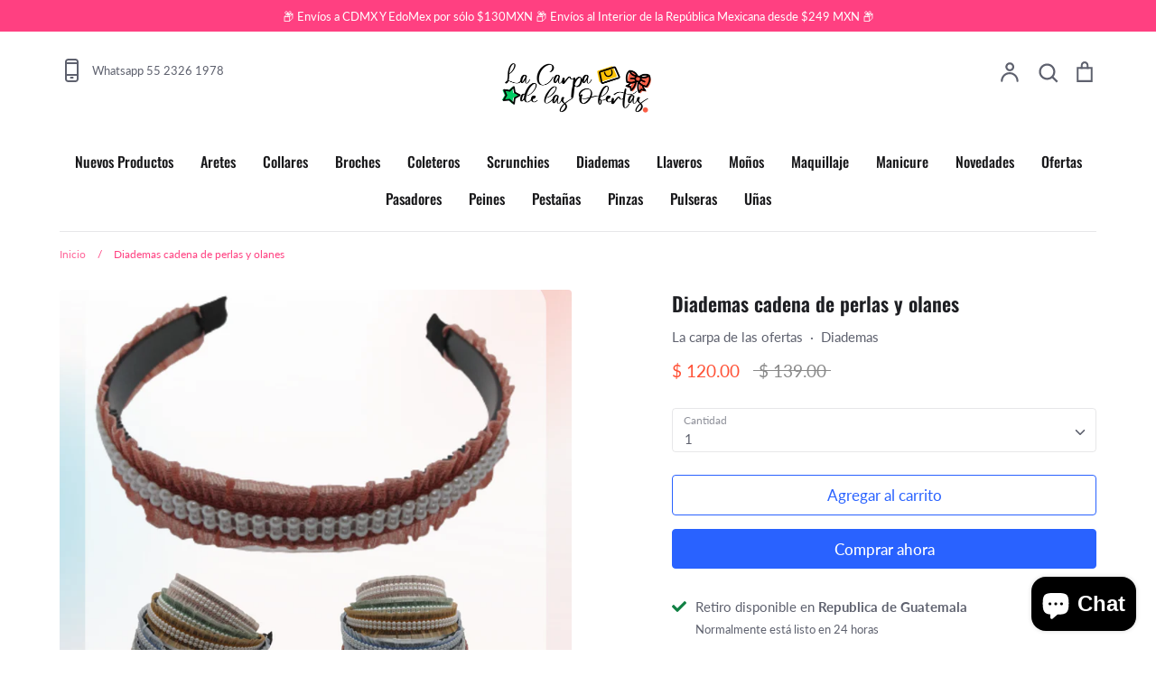

--- FILE ---
content_type: text/html; charset=utf-8
request_url: https://lacarpadelasofertas.com/products/diademas-cadena-de-perlas-y-olanes
body_size: 24190
content:
<!doctype html>
<html class="no-js supports-no-cookies" lang="es">
<head>
  <!-- Expression 5.4.14 -->
  <meta charset="utf-8" />
<meta name="viewport" content="width=device-width,initial-scale=1.0" />
<meta http-equiv="X-UA-Compatible" content="IE=edge">

<link rel="preconnect" href="https://cdn.shopify.com" crossorigin>
<link rel="preconnect" href="https://fonts.shopify.com" crossorigin>
<link rel="preconnect" href="https://monorail-edge.shopifysvc.com"><link rel="preload" as="font" href="//lacarpadelasofertas.com/cdn/fonts/oswald/oswald_n6.26b6bffb711f770c328e7af9685d4798dcb4f0b3.woff2" type="font/woff2" crossorigin>
<link rel="preload" as="font" href="//lacarpadelasofertas.com/cdn/fonts/lato/lato_n4.c3b93d431f0091c8be23185e15c9d1fee1e971c5.woff2" type="font/woff2" crossorigin>
<link rel="preload" as="font" href="//lacarpadelasofertas.com/cdn/fonts/oswald/oswald_n5.8ad4910bfdb43e150746ef7aa67f3553e3abe8e2.woff2" type="font/woff2" crossorigin>
<link rel="preload" as="font" href="//lacarpadelasofertas.com/cdn/fonts/pacifico/pacifico_n4.70d15be9aa2255257fe626d87fbc1ed38436b047.woff2" type="font/woff2" crossorigin><link rel="preload" as="font" href="//lacarpadelasofertas.com/cdn/fonts/lato/lato_n7.900f219bc7337bc57a7a2151983f0a4a4d9d5dcf.woff2" type="font/woff2" crossorigin><link rel="preload" as="font" href="//lacarpadelasofertas.com/cdn/fonts/lato/lato_i4.09c847adc47c2fefc3368f2e241a3712168bc4b6.woff2" type="font/woff2" crossorigin><link rel="preload" as="font" href="//lacarpadelasofertas.com/cdn/fonts/lato/lato_i7.16ba75868b37083a879b8dd9f2be44e067dfbf92.woff2" type="font/woff2" crossorigin><link rel="preload" href="//lacarpadelasofertas.com/cdn/shop/t/10/assets/vendor.js?v=34234171540936725781655144838" as="script">
<link rel="preload" href="//lacarpadelasofertas.com/cdn/shop/t/10/assets/theme.js?v=100868300654543159801655144838" as="script"><link rel="canonical" href="https://lacarpadelasofertas.com/products/diademas-cadena-de-perlas-y-olanes" /><link rel="shortcut icon" href="//lacarpadelasofertas.com/cdn/shop/files/32_x32_f88d620c-1691-4748-9426-2155aade0666.png?v=1655503074" type="image/png" /><meta name="description" content="Diademas cadena de perlas y olanes">
  <meta name="theme-color" content="">

  
  <title>
    Diademas cadena de perlas y olanes
    
    
    
      &ndash; La carpa de las ofertas
    
  </title>

  <meta property="og:site_name" content="La carpa de las ofertas">
<meta property="og:url" content="https://lacarpadelasofertas.com/products/diademas-cadena-de-perlas-y-olanes">
<meta property="og:title" content="Diademas cadena de perlas y olanes">
<meta property="og:type" content="product">
<meta property="og:description" content="Diademas cadena de perlas y olanes"><meta property="og:image" content="http://lacarpadelasofertas.com/cdn/shop/products/Prod4_2_f20ea6b1-3902-4db7-b654-d87b352e1fb4_1200x1200.png?v=1649818782">
  <meta property="og:image:secure_url" content="https://lacarpadelasofertas.com/cdn/shop/products/Prod4_2_f20ea6b1-3902-4db7-b654-d87b352e1fb4_1200x1200.png?v=1649818782">
  <meta property="og:image:width" content="960">
  <meta property="og:image:height" content="960"><meta property="og:price:amount" content="120.00">
  <meta property="og:price:currency" content="MXN"><meta name="twitter:card" content="summary_large_image">
<meta name="twitter:title" content="Diademas cadena de perlas y olanes">
<meta name="twitter:description" content="Diademas cadena de perlas y olanes">


  <link href="//lacarpadelasofertas.com/cdn/shop/t/10/assets/styles.css?v=180907875213807250191759332605" rel="stylesheet" type="text/css" media="all" />

  <script>
    document.documentElement.className = document.documentElement.className.replace('no-js', 'js');
    window.theme = window.theme || {};
    window.slate = window.slate || {};
    theme.moneyFormat = "$ {{amount}}";
    theme.strings = {
      addToCart: "Agregar al carrito",
      soldOut: "Agotado",
      unavailable: "No disponible",
      addressError: "No se puede encontrar esa dirección",
      addressNoResults: "No results for that address",
      addressQueryLimit: "Se ha excedido el límite de uso de la API de Google . Considere la posibilidad de actualizar a un \u003ca href=\"https:\/\/developers.google.com\/maps\/premium\/usage-limits\"\u003ePlan Premium\u003c\/a\u003e.",
      authError: "Hubo un problema de autenticación con su cuenta de Google Maps.",
      addingToCart: "Añadiendo",
      addedToCart: "Añadido",
      goToCart: "Ir al carrito",
      cart: "Carrito",
      cartTermsNotChecked: "Debe aceptar los términos y condiciones antes de continuar.",
      quantityTooHigh: "Solo puedes tener [[ quantity ]] en tu carrito",
      unitPriceSeparator: " \/ ",
      searchResultsPages: "Páginas",
      searchResultsViewAll: "Ver los resultados",
      searchResultsNoResults: "Lo sentimos, no pudimos encontrar ningún resultado.",
      previous: "Anterior",
      next: "Siguiente",
      cart_shipping_calculator_hide_calculator: "Ocultar calculadora de envío",
      cart_shipping_calculator_title: "Obtenga estimaciones de envío",
      cart_general_hide_note: "Ocultar instrucciones para el vendedor",
      cart_general_show_note: "Añadir instrucciones para el vendedor",
      inventoryNotice: "¡Sólo quedan [[ quantity ]] !",
      imageSlider: "Imagenes"
    };
    theme.routes = {
      account_addresses_url: '/account/addresses',
      search_url: '/search',
      cart_url: '/cart',
      cart_add_url: '/cart/add',
      cart_change_url: '/cart/change'
    }
  </script>

  

  <script src="//lacarpadelasofertas.com/cdn/shop/t/10/assets/vendor.js?v=34234171540936725781655144838" defer="defer"></script>
  <script src="//lacarpadelasofertas.com/cdn/shop/t/10/assets/theme.js?v=100868300654543159801655144838" defer="defer"></script>

  <script>window.performance && window.performance.mark && window.performance.mark('shopify.content_for_header.start');</script><meta id="shopify-digital-wallet" name="shopify-digital-wallet" content="/47115468968/digital_wallets/dialog">
<meta name="shopify-checkout-api-token" content="f587ba5b59366ac556770fc6c1c130b4">
<meta id="in-context-paypal-metadata" data-shop-id="47115468968" data-venmo-supported="false" data-environment="production" data-locale="es_ES" data-paypal-v4="true" data-currency="MXN">
<link rel="alternate" hreflang="x-default" href="https://lacarpadelasofertas.com/products/diademas-cadena-de-perlas-y-olanes">
<link rel="alternate" hreflang="es" href="https://lacarpadelasofertas.com/products/diademas-cadena-de-perlas-y-olanes">
<link rel="alternate" hreflang="es-US" href="https://lacarpadelasofertas.com/es-us/products/diademas-cadena-de-perlas-y-olanes">
<link rel="alternate" type="application/json+oembed" href="https://lacarpadelasofertas.com/products/diademas-cadena-de-perlas-y-olanes.oembed">
<script async="async" src="/checkouts/internal/preloads.js?locale=es-MX"></script>
<script id="shopify-features" type="application/json">{"accessToken":"f587ba5b59366ac556770fc6c1c130b4","betas":["rich-media-storefront-analytics"],"domain":"lacarpadelasofertas.com","predictiveSearch":true,"shopId":47115468968,"locale":"es"}</script>
<script>var Shopify = Shopify || {};
Shopify.shop = "la-carpa-de-las-ofertas.myshopify.com";
Shopify.locale = "es";
Shopify.currency = {"active":"MXN","rate":"1.0"};
Shopify.country = "MX";
Shopify.theme = {"name":"Copia de Carpa de las Ofertas V2","id":133411307747,"schema_name":"Expression","schema_version":"5.4.14","theme_store_id":230,"role":"main"};
Shopify.theme.handle = "null";
Shopify.theme.style = {"id":null,"handle":null};
Shopify.cdnHost = "lacarpadelasofertas.com/cdn";
Shopify.routes = Shopify.routes || {};
Shopify.routes.root = "/";</script>
<script type="module">!function(o){(o.Shopify=o.Shopify||{}).modules=!0}(window);</script>
<script>!function(o){function n(){var o=[];function n(){o.push(Array.prototype.slice.apply(arguments))}return n.q=o,n}var t=o.Shopify=o.Shopify||{};t.loadFeatures=n(),t.autoloadFeatures=n()}(window);</script>
<script id="shop-js-analytics" type="application/json">{"pageType":"product"}</script>
<script defer="defer" async type="module" src="//lacarpadelasofertas.com/cdn/shopifycloud/shop-js/modules/v2/client.init-shop-cart-sync_-aut3ZVe.es.esm.js"></script>
<script defer="defer" async type="module" src="//lacarpadelasofertas.com/cdn/shopifycloud/shop-js/modules/v2/chunk.common_jR-HGkUL.esm.js"></script>
<script type="module">
  await import("//lacarpadelasofertas.com/cdn/shopifycloud/shop-js/modules/v2/client.init-shop-cart-sync_-aut3ZVe.es.esm.js");
await import("//lacarpadelasofertas.com/cdn/shopifycloud/shop-js/modules/v2/chunk.common_jR-HGkUL.esm.js");

  window.Shopify.SignInWithShop?.initShopCartSync?.({"fedCMEnabled":true,"windoidEnabled":true});

</script>
<script>(function() {
  var isLoaded = false;
  function asyncLoad() {
    if (isLoaded) return;
    isLoaded = true;
    var urls = ["https:\/\/cdn.doofinder.com\/shopify\/doofinder-installed.js?shop=la-carpa-de-las-ofertas.myshopify.com"];
    for (var i = 0; i < urls.length; i++) {
      var s = document.createElement('script');
      s.type = 'text/javascript';
      s.async = true;
      s.src = urls[i];
      var x = document.getElementsByTagName('script')[0];
      x.parentNode.insertBefore(s, x);
    }
  };
  if(window.attachEvent) {
    window.attachEvent('onload', asyncLoad);
  } else {
    window.addEventListener('load', asyncLoad, false);
  }
})();</script>
<script id="__st">var __st={"a":47115468968,"offset":-21600,"reqid":"d6379770-7e72-446c-9b86-d535b6fb29e1-1769009864","pageurl":"lacarpadelasofertas.com\/products\/diademas-cadena-de-perlas-y-olanes","u":"490dc659cc45","p":"product","rtyp":"product","rid":7651785998563};</script>
<script>window.ShopifyPaypalV4VisibilityTracking = true;</script>
<script id="captcha-bootstrap">!function(){'use strict';const t='contact',e='account',n='new_comment',o=[[t,t],['blogs',n],['comments',n],[t,'customer']],c=[[e,'customer_login'],[e,'guest_login'],[e,'recover_customer_password'],[e,'create_customer']],r=t=>t.map((([t,e])=>`form[action*='/${t}']:not([data-nocaptcha='true']) input[name='form_type'][value='${e}']`)).join(','),a=t=>()=>t?[...document.querySelectorAll(t)].map((t=>t.form)):[];function s(){const t=[...o],e=r(t);return a(e)}const i='password',u='form_key',d=['recaptcha-v3-token','g-recaptcha-response','h-captcha-response',i],f=()=>{try{return window.sessionStorage}catch{return}},m='__shopify_v',_=t=>t.elements[u];function p(t,e,n=!1){try{const o=window.sessionStorage,c=JSON.parse(o.getItem(e)),{data:r}=function(t){const{data:e,action:n}=t;return t[m]||n?{data:e,action:n}:{data:t,action:n}}(c);for(const[e,n]of Object.entries(r))t.elements[e]&&(t.elements[e].value=n);n&&o.removeItem(e)}catch(o){console.error('form repopulation failed',{error:o})}}const l='form_type',E='cptcha';function T(t){t.dataset[E]=!0}const w=window,h=w.document,L='Shopify',v='ce_forms',y='captcha';let A=!1;((t,e)=>{const n=(g='f06e6c50-85a8-45c8-87d0-21a2b65856fe',I='https://cdn.shopify.com/shopifycloud/storefront-forms-hcaptcha/ce_storefront_forms_captcha_hcaptcha.v1.5.2.iife.js',D={infoText:'Protegido por hCaptcha',privacyText:'Privacidad',termsText:'Términos'},(t,e,n)=>{const o=w[L][v],c=o.bindForm;if(c)return c(t,g,e,D).then(n);var r;o.q.push([[t,g,e,D],n]),r=I,A||(h.body.append(Object.assign(h.createElement('script'),{id:'captcha-provider',async:!0,src:r})),A=!0)});var g,I,D;w[L]=w[L]||{},w[L][v]=w[L][v]||{},w[L][v].q=[],w[L][y]=w[L][y]||{},w[L][y].protect=function(t,e){n(t,void 0,e),T(t)},Object.freeze(w[L][y]),function(t,e,n,w,h,L){const[v,y,A,g]=function(t,e,n){const i=e?o:[],u=t?c:[],d=[...i,...u],f=r(d),m=r(i),_=r(d.filter((([t,e])=>n.includes(e))));return[a(f),a(m),a(_),s()]}(w,h,L),I=t=>{const e=t.target;return e instanceof HTMLFormElement?e:e&&e.form},D=t=>v().includes(t);t.addEventListener('submit',(t=>{const e=I(t);if(!e)return;const n=D(e)&&!e.dataset.hcaptchaBound&&!e.dataset.recaptchaBound,o=_(e),c=g().includes(e)&&(!o||!o.value);(n||c)&&t.preventDefault(),c&&!n&&(function(t){try{if(!f())return;!function(t){const e=f();if(!e)return;const n=_(t);if(!n)return;const o=n.value;o&&e.removeItem(o)}(t);const e=Array.from(Array(32),(()=>Math.random().toString(36)[2])).join('');!function(t,e){_(t)||t.append(Object.assign(document.createElement('input'),{type:'hidden',name:u})),t.elements[u].value=e}(t,e),function(t,e){const n=f();if(!n)return;const o=[...t.querySelectorAll(`input[type='${i}']`)].map((({name:t})=>t)),c=[...d,...o],r={};for(const[a,s]of new FormData(t).entries())c.includes(a)||(r[a]=s);n.setItem(e,JSON.stringify({[m]:1,action:t.action,data:r}))}(t,e)}catch(e){console.error('failed to persist form',e)}}(e),e.submit())}));const S=(t,e)=>{t&&!t.dataset[E]&&(n(t,e.some((e=>e===t))),T(t))};for(const o of['focusin','change'])t.addEventListener(o,(t=>{const e=I(t);D(e)&&S(e,y())}));const B=e.get('form_key'),M=e.get(l),P=B&&M;t.addEventListener('DOMContentLoaded',(()=>{const t=y();if(P)for(const e of t)e.elements[l].value===M&&p(e,B);[...new Set([...A(),...v().filter((t=>'true'===t.dataset.shopifyCaptcha))])].forEach((e=>S(e,t)))}))}(h,new URLSearchParams(w.location.search),n,t,e,['guest_login'])})(!0,!0)}();</script>
<script integrity="sha256-4kQ18oKyAcykRKYeNunJcIwy7WH5gtpwJnB7kiuLZ1E=" data-source-attribution="shopify.loadfeatures" defer="defer" src="//lacarpadelasofertas.com/cdn/shopifycloud/storefront/assets/storefront/load_feature-a0a9edcb.js" crossorigin="anonymous"></script>
<script data-source-attribution="shopify.dynamic_checkout.dynamic.init">var Shopify=Shopify||{};Shopify.PaymentButton=Shopify.PaymentButton||{isStorefrontPortableWallets:!0,init:function(){window.Shopify.PaymentButton.init=function(){};var t=document.createElement("script");t.src="https://lacarpadelasofertas.com/cdn/shopifycloud/portable-wallets/latest/portable-wallets.es.js",t.type="module",document.head.appendChild(t)}};
</script>
<script data-source-attribution="shopify.dynamic_checkout.buyer_consent">
  function portableWalletsHideBuyerConsent(e){var t=document.getElementById("shopify-buyer-consent"),n=document.getElementById("shopify-subscription-policy-button");t&&n&&(t.classList.add("hidden"),t.setAttribute("aria-hidden","true"),n.removeEventListener("click",e))}function portableWalletsShowBuyerConsent(e){var t=document.getElementById("shopify-buyer-consent"),n=document.getElementById("shopify-subscription-policy-button");t&&n&&(t.classList.remove("hidden"),t.removeAttribute("aria-hidden"),n.addEventListener("click",e))}window.Shopify?.PaymentButton&&(window.Shopify.PaymentButton.hideBuyerConsent=portableWalletsHideBuyerConsent,window.Shopify.PaymentButton.showBuyerConsent=portableWalletsShowBuyerConsent);
</script>
<script>
  function portableWalletsCleanup(e){e&&e.src&&console.error("Failed to load portable wallets script "+e.src);var t=document.querySelectorAll("shopify-accelerated-checkout .shopify-payment-button__skeleton, shopify-accelerated-checkout-cart .wallet-cart-button__skeleton"),e=document.getElementById("shopify-buyer-consent");for(let e=0;e<t.length;e++)t[e].remove();e&&e.remove()}function portableWalletsNotLoadedAsModule(e){e instanceof ErrorEvent&&"string"==typeof e.message&&e.message.includes("import.meta")&&"string"==typeof e.filename&&e.filename.includes("portable-wallets")&&(window.removeEventListener("error",portableWalletsNotLoadedAsModule),window.Shopify.PaymentButton.failedToLoad=e,"loading"===document.readyState?document.addEventListener("DOMContentLoaded",window.Shopify.PaymentButton.init):window.Shopify.PaymentButton.init())}window.addEventListener("error",portableWalletsNotLoadedAsModule);
</script>

<script type="module" src="https://lacarpadelasofertas.com/cdn/shopifycloud/portable-wallets/latest/portable-wallets.es.js" onError="portableWalletsCleanup(this)" crossorigin="anonymous"></script>
<script nomodule>
  document.addEventListener("DOMContentLoaded", portableWalletsCleanup);
</script>

<link id="shopify-accelerated-checkout-styles" rel="stylesheet" media="screen" href="https://lacarpadelasofertas.com/cdn/shopifycloud/portable-wallets/latest/accelerated-checkout-backwards-compat.css" crossorigin="anonymous">
<style id="shopify-accelerated-checkout-cart">
        #shopify-buyer-consent {
  margin-top: 1em;
  display: inline-block;
  width: 100%;
}

#shopify-buyer-consent.hidden {
  display: none;
}

#shopify-subscription-policy-button {
  background: none;
  border: none;
  padding: 0;
  text-decoration: underline;
  font-size: inherit;
  cursor: pointer;
}

#shopify-subscription-policy-button::before {
  box-shadow: none;
}

      </style>
<script id="sections-script" data-sections="product-recommendations" defer="defer" src="//lacarpadelasofertas.com/cdn/shop/t/10/compiled_assets/scripts.js?v=426"></script>
<script>window.performance && window.performance.mark && window.performance.mark('shopify.content_for_header.end');</script>
<!--DOOFINDER-SHOPIFY-->  <script>
  const dfLayerOptions = {
    installationId: 'b8b48303-e514-4132-9947-c6f37350e27a',
    zone: 'us1'
  };

  
/** START SHOPIFY ADD TO CART **/
document.addEventListener('doofinder.cart.add', function(event) {

  const product_endpoint = new URL(event.detail.link).pathname + '.js'

  fetch(product_endpoint, {
      method: 'GET',
      headers: {
        'Content-Type': 'application/json'
      },
    })
    .then(response => {
      return response.json()
    })
    .then(data => {
      variant_id = get_variant_id(parseInt(event.detail.item_id), data)
      if (variant_id) {
        add_to_cart(variant_id, event.detail.amount)
      } else {
        window.location.href = event.detail.link
      }
    })
    .catch((error) => {
      console.error('Error:', error)
    })

  function get_variant_id(product_id, product_data) {
    if (product_data.variants.length > 1) {
      if (is_variant_id_in_list(product_id, product_data.variants)) {
        return product_id
      }
      return false
    } else {
      return product_data.variants[0].id
    }
  }

  function is_variant_id_in_list(variant_id, variant_list) {
    let is_variant = false

    variant_list.forEach(variant => {
      if (variant.id === variant_id) {
        is_variant = true
      }
    })

    return is_variant
  }

  function add_to_cart(id, amount) {
    let formData = {
      'items': [{
        'id': id,
        'quantity': amount
      }],
      sections: "cart-items,cart-icon-bubble,cart-live-region-text,cart-footer"
    }

    const route = window.Shopify.routes.root ?
      window.Shopify.routes.root + 'cart/add.js' :
      window.Shopify.routes.cart_url + '/add.js' ;

    fetch(route, {
        method: 'POST',
        headers: {
          'Content-Type': 'application/json'
        },
        body: JSON.stringify(formData)
      })
      .then(response => response.json())
      .then(data => {renderSections(data.sections)})
      .catch((error) => {
        console.error('Error:', error)
      });
  }

  function renderSections(sections){
    for( section_id in sections ){
      let section = document.querySelector("#"+section_id);
      let section_html = sections[section_id];
      if(section && section_html){
        section.innerHTML = section_html;
      }
    }
  }
});
/** END SHOPIFY ADD TO CART **/


/** START SHOPIFY OPTIONS **/
dfLayerOptions.language = "es";
/** END SHOPIFY OPTIONS **/



  (function (l, a, y, e, r, s) {
    r = l.createElement(a); r.onload = e; r.async = 1; r.src = y;
    s = l.getElementsByTagName(a)[0]; s.parentNode.insertBefore(r, s);
  })(document, 'script', 'https://cdn.doofinder.com/livelayer/1/js/loader.min.js', function () {
    doofinderLoader.load(dfLayerOptions);
  });
</script>
  <!--/DOOFINDER-SHOPIFY--><script src="https://cdn.shopify.com/extensions/e8878072-2f6b-4e89-8082-94b04320908d/inbox-1254/assets/inbox-chat-loader.js" type="text/javascript" defer="defer"></script>
<link href="https://monorail-edge.shopifysvc.com" rel="dns-prefetch">
<script>(function(){if ("sendBeacon" in navigator && "performance" in window) {try {var session_token_from_headers = performance.getEntriesByType('navigation')[0].serverTiming.find(x => x.name == '_s').description;} catch {var session_token_from_headers = undefined;}var session_cookie_matches = document.cookie.match(/_shopify_s=([^;]*)/);var session_token_from_cookie = session_cookie_matches && session_cookie_matches.length === 2 ? session_cookie_matches[1] : "";var session_token = session_token_from_headers || session_token_from_cookie || "";function handle_abandonment_event(e) {var entries = performance.getEntries().filter(function(entry) {return /monorail-edge.shopifysvc.com/.test(entry.name);});if (!window.abandonment_tracked && entries.length === 0) {window.abandonment_tracked = true;var currentMs = Date.now();var navigation_start = performance.timing.navigationStart;var payload = {shop_id: 47115468968,url: window.location.href,navigation_start,duration: currentMs - navigation_start,session_token,page_type: "product"};window.navigator.sendBeacon("https://monorail-edge.shopifysvc.com/v1/produce", JSON.stringify({schema_id: "online_store_buyer_site_abandonment/1.1",payload: payload,metadata: {event_created_at_ms: currentMs,event_sent_at_ms: currentMs}}));}}window.addEventListener('pagehide', handle_abandonment_event);}}());</script>
<script id="web-pixels-manager-setup">(function e(e,d,r,n,o){if(void 0===o&&(o={}),!Boolean(null===(a=null===(i=window.Shopify)||void 0===i?void 0:i.analytics)||void 0===a?void 0:a.replayQueue)){var i,a;window.Shopify=window.Shopify||{};var t=window.Shopify;t.analytics=t.analytics||{};var s=t.analytics;s.replayQueue=[],s.publish=function(e,d,r){return s.replayQueue.push([e,d,r]),!0};try{self.performance.mark("wpm:start")}catch(e){}var l=function(){var e={modern:/Edge?\/(1{2}[4-9]|1[2-9]\d|[2-9]\d{2}|\d{4,})\.\d+(\.\d+|)|Firefox\/(1{2}[4-9]|1[2-9]\d|[2-9]\d{2}|\d{4,})\.\d+(\.\d+|)|Chrom(ium|e)\/(9{2}|\d{3,})\.\d+(\.\d+|)|(Maci|X1{2}).+ Version\/(15\.\d+|(1[6-9]|[2-9]\d|\d{3,})\.\d+)([,.]\d+|)( \(\w+\)|)( Mobile\/\w+|) Safari\/|Chrome.+OPR\/(9{2}|\d{3,})\.\d+\.\d+|(CPU[ +]OS|iPhone[ +]OS|CPU[ +]iPhone|CPU IPhone OS|CPU iPad OS)[ +]+(15[._]\d+|(1[6-9]|[2-9]\d|\d{3,})[._]\d+)([._]\d+|)|Android:?[ /-](13[3-9]|1[4-9]\d|[2-9]\d{2}|\d{4,})(\.\d+|)(\.\d+|)|Android.+Firefox\/(13[5-9]|1[4-9]\d|[2-9]\d{2}|\d{4,})\.\d+(\.\d+|)|Android.+Chrom(ium|e)\/(13[3-9]|1[4-9]\d|[2-9]\d{2}|\d{4,})\.\d+(\.\d+|)|SamsungBrowser\/([2-9]\d|\d{3,})\.\d+/,legacy:/Edge?\/(1[6-9]|[2-9]\d|\d{3,})\.\d+(\.\d+|)|Firefox\/(5[4-9]|[6-9]\d|\d{3,})\.\d+(\.\d+|)|Chrom(ium|e)\/(5[1-9]|[6-9]\d|\d{3,})\.\d+(\.\d+|)([\d.]+$|.*Safari\/(?![\d.]+ Edge\/[\d.]+$))|(Maci|X1{2}).+ Version\/(10\.\d+|(1[1-9]|[2-9]\d|\d{3,})\.\d+)([,.]\d+|)( \(\w+\)|)( Mobile\/\w+|) Safari\/|Chrome.+OPR\/(3[89]|[4-9]\d|\d{3,})\.\d+\.\d+|(CPU[ +]OS|iPhone[ +]OS|CPU[ +]iPhone|CPU IPhone OS|CPU iPad OS)[ +]+(10[._]\d+|(1[1-9]|[2-9]\d|\d{3,})[._]\d+)([._]\d+|)|Android:?[ /-](13[3-9]|1[4-9]\d|[2-9]\d{2}|\d{4,})(\.\d+|)(\.\d+|)|Mobile Safari.+OPR\/([89]\d|\d{3,})\.\d+\.\d+|Android.+Firefox\/(13[5-9]|1[4-9]\d|[2-9]\d{2}|\d{4,})\.\d+(\.\d+|)|Android.+Chrom(ium|e)\/(13[3-9]|1[4-9]\d|[2-9]\d{2}|\d{4,})\.\d+(\.\d+|)|Android.+(UC? ?Browser|UCWEB|U3)[ /]?(15\.([5-9]|\d{2,})|(1[6-9]|[2-9]\d|\d{3,})\.\d+)\.\d+|SamsungBrowser\/(5\.\d+|([6-9]|\d{2,})\.\d+)|Android.+MQ{2}Browser\/(14(\.(9|\d{2,})|)|(1[5-9]|[2-9]\d|\d{3,})(\.\d+|))(\.\d+|)|K[Aa][Ii]OS\/(3\.\d+|([4-9]|\d{2,})\.\d+)(\.\d+|)/},d=e.modern,r=e.legacy,n=navigator.userAgent;return n.match(d)?"modern":n.match(r)?"legacy":"unknown"}(),u="modern"===l?"modern":"legacy",c=(null!=n?n:{modern:"",legacy:""})[u],f=function(e){return[e.baseUrl,"/wpm","/b",e.hashVersion,"modern"===e.buildTarget?"m":"l",".js"].join("")}({baseUrl:d,hashVersion:r,buildTarget:u}),m=function(e){var d=e.version,r=e.bundleTarget,n=e.surface,o=e.pageUrl,i=e.monorailEndpoint;return{emit:function(e){var a=e.status,t=e.errorMsg,s=(new Date).getTime(),l=JSON.stringify({metadata:{event_sent_at_ms:s},events:[{schema_id:"web_pixels_manager_load/3.1",payload:{version:d,bundle_target:r,page_url:o,status:a,surface:n,error_msg:t},metadata:{event_created_at_ms:s}}]});if(!i)return console&&console.warn&&console.warn("[Web Pixels Manager] No Monorail endpoint provided, skipping logging."),!1;try{return self.navigator.sendBeacon.bind(self.navigator)(i,l)}catch(e){}var u=new XMLHttpRequest;try{return u.open("POST",i,!0),u.setRequestHeader("Content-Type","text/plain"),u.send(l),!0}catch(e){return console&&console.warn&&console.warn("[Web Pixels Manager] Got an unhandled error while logging to Monorail."),!1}}}}({version:r,bundleTarget:l,surface:e.surface,pageUrl:self.location.href,monorailEndpoint:e.monorailEndpoint});try{o.browserTarget=l,function(e){var d=e.src,r=e.async,n=void 0===r||r,o=e.onload,i=e.onerror,a=e.sri,t=e.scriptDataAttributes,s=void 0===t?{}:t,l=document.createElement("script"),u=document.querySelector("head"),c=document.querySelector("body");if(l.async=n,l.src=d,a&&(l.integrity=a,l.crossOrigin="anonymous"),s)for(var f in s)if(Object.prototype.hasOwnProperty.call(s,f))try{l.dataset[f]=s[f]}catch(e){}if(o&&l.addEventListener("load",o),i&&l.addEventListener("error",i),u)u.appendChild(l);else{if(!c)throw new Error("Did not find a head or body element to append the script");c.appendChild(l)}}({src:f,async:!0,onload:function(){if(!function(){var e,d;return Boolean(null===(d=null===(e=window.Shopify)||void 0===e?void 0:e.analytics)||void 0===d?void 0:d.initialized)}()){var d=window.webPixelsManager.init(e)||void 0;if(d){var r=window.Shopify.analytics;r.replayQueue.forEach((function(e){var r=e[0],n=e[1],o=e[2];d.publishCustomEvent(r,n,o)})),r.replayQueue=[],r.publish=d.publishCustomEvent,r.visitor=d.visitor,r.initialized=!0}}},onerror:function(){return m.emit({status:"failed",errorMsg:"".concat(f," has failed to load")})},sri:function(e){var d=/^sha384-[A-Za-z0-9+/=]+$/;return"string"==typeof e&&d.test(e)}(c)?c:"",scriptDataAttributes:o}),m.emit({status:"loading"})}catch(e){m.emit({status:"failed",errorMsg:(null==e?void 0:e.message)||"Unknown error"})}}})({shopId: 47115468968,storefrontBaseUrl: "https://lacarpadelasofertas.com",extensionsBaseUrl: "https://extensions.shopifycdn.com/cdn/shopifycloud/web-pixels-manager",monorailEndpoint: "https://monorail-edge.shopifysvc.com/unstable/produce_batch",surface: "storefront-renderer",enabledBetaFlags: ["2dca8a86"],webPixelsConfigList: [{"id":"405143779","configuration":"{\"config\":\"{\\\"pixel_id\\\":\\\"G-1836HFE6XQ\\\",\\\"gtag_events\\\":[{\\\"type\\\":\\\"purchase\\\",\\\"action_label\\\":\\\"G-1836HFE6XQ\\\"},{\\\"type\\\":\\\"page_view\\\",\\\"action_label\\\":\\\"G-1836HFE6XQ\\\"},{\\\"type\\\":\\\"view_item\\\",\\\"action_label\\\":\\\"G-1836HFE6XQ\\\"},{\\\"type\\\":\\\"search\\\",\\\"action_label\\\":\\\"G-1836HFE6XQ\\\"},{\\\"type\\\":\\\"add_to_cart\\\",\\\"action_label\\\":\\\"G-1836HFE6XQ\\\"},{\\\"type\\\":\\\"begin_checkout\\\",\\\"action_label\\\":\\\"G-1836HFE6XQ\\\"},{\\\"type\\\":\\\"add_payment_info\\\",\\\"action_label\\\":\\\"G-1836HFE6XQ\\\"}],\\\"enable_monitoring_mode\\\":false}\"}","eventPayloadVersion":"v1","runtimeContext":"OPEN","scriptVersion":"b2a88bafab3e21179ed38636efcd8a93","type":"APP","apiClientId":1780363,"privacyPurposes":[],"dataSharingAdjustments":{"protectedCustomerApprovalScopes":["read_customer_address","read_customer_email","read_customer_name","read_customer_personal_data","read_customer_phone"]}},{"id":"198738147","configuration":"{\"pixel_id\":\"701817960689413\",\"pixel_type\":\"facebook_pixel\",\"metaapp_system_user_token\":\"-\"}","eventPayloadVersion":"v1","runtimeContext":"OPEN","scriptVersion":"ca16bc87fe92b6042fbaa3acc2fbdaa6","type":"APP","apiClientId":2329312,"privacyPurposes":["ANALYTICS","MARKETING","SALE_OF_DATA"],"dataSharingAdjustments":{"protectedCustomerApprovalScopes":["read_customer_address","read_customer_email","read_customer_name","read_customer_personal_data","read_customer_phone"]}},{"id":"77922531","configuration":"{\"tagID\":\"2613165462112\"}","eventPayloadVersion":"v1","runtimeContext":"STRICT","scriptVersion":"18031546ee651571ed29edbe71a3550b","type":"APP","apiClientId":3009811,"privacyPurposes":["ANALYTICS","MARKETING","SALE_OF_DATA"],"dataSharingAdjustments":{"protectedCustomerApprovalScopes":["read_customer_address","read_customer_email","read_customer_name","read_customer_personal_data","read_customer_phone"]}},{"id":"52101347","eventPayloadVersion":"v1","runtimeContext":"LAX","scriptVersion":"1","type":"CUSTOM","privacyPurposes":["MARKETING"],"name":"Meta pixel (migrated)"},{"id":"shopify-app-pixel","configuration":"{}","eventPayloadVersion":"v1","runtimeContext":"STRICT","scriptVersion":"0450","apiClientId":"shopify-pixel","type":"APP","privacyPurposes":["ANALYTICS","MARKETING"]},{"id":"shopify-custom-pixel","eventPayloadVersion":"v1","runtimeContext":"LAX","scriptVersion":"0450","apiClientId":"shopify-pixel","type":"CUSTOM","privacyPurposes":["ANALYTICS","MARKETING"]}],isMerchantRequest: false,initData: {"shop":{"name":"La carpa de las ofertas","paymentSettings":{"currencyCode":"MXN"},"myshopifyDomain":"la-carpa-de-las-ofertas.myshopify.com","countryCode":"MX","storefrontUrl":"https:\/\/lacarpadelasofertas.com"},"customer":null,"cart":null,"checkout":null,"productVariants":[{"price":{"amount":120.0,"currencyCode":"MXN"},"product":{"title":"Diademas cadena de perlas y olanes","vendor":"La carpa de las ofertas","id":"7651785998563","untranslatedTitle":"Diademas cadena de perlas y olanes","url":"\/products\/diademas-cadena-de-perlas-y-olanes","type":"Diademas"},"id":"42753763377379","image":{"src":"\/\/lacarpadelasofertas.com\/cdn\/shop\/products\/Prod4_2_f20ea6b1-3902-4db7-b654-d87b352e1fb4.png?v=1649818782"},"sku":"","title":"Default Title","untranslatedTitle":"Default Title"}],"purchasingCompany":null},},"https://lacarpadelasofertas.com/cdn","fcfee988w5aeb613cpc8e4bc33m6693e112",{"modern":"","legacy":""},{"shopId":"47115468968","storefrontBaseUrl":"https:\/\/lacarpadelasofertas.com","extensionBaseUrl":"https:\/\/extensions.shopifycdn.com\/cdn\/shopifycloud\/web-pixels-manager","surface":"storefront-renderer","enabledBetaFlags":"[\"2dca8a86\"]","isMerchantRequest":"false","hashVersion":"fcfee988w5aeb613cpc8e4bc33m6693e112","publish":"custom","events":"[[\"page_viewed\",{}],[\"product_viewed\",{\"productVariant\":{\"price\":{\"amount\":120.0,\"currencyCode\":\"MXN\"},\"product\":{\"title\":\"Diademas cadena de perlas y olanes\",\"vendor\":\"La carpa de las ofertas\",\"id\":\"7651785998563\",\"untranslatedTitle\":\"Diademas cadena de perlas y olanes\",\"url\":\"\/products\/diademas-cadena-de-perlas-y-olanes\",\"type\":\"Diademas\"},\"id\":\"42753763377379\",\"image\":{\"src\":\"\/\/lacarpadelasofertas.com\/cdn\/shop\/products\/Prod4_2_f20ea6b1-3902-4db7-b654-d87b352e1fb4.png?v=1649818782\"},\"sku\":\"\",\"title\":\"Default Title\",\"untranslatedTitle\":\"Default Title\"}}]]"});</script><script>
  window.ShopifyAnalytics = window.ShopifyAnalytics || {};
  window.ShopifyAnalytics.meta = window.ShopifyAnalytics.meta || {};
  window.ShopifyAnalytics.meta.currency = 'MXN';
  var meta = {"product":{"id":7651785998563,"gid":"gid:\/\/shopify\/Product\/7651785998563","vendor":"La carpa de las ofertas","type":"Diademas","handle":"diademas-cadena-de-perlas-y-olanes","variants":[{"id":42753763377379,"price":12000,"name":"Diademas cadena de perlas y olanes","public_title":null,"sku":""}],"remote":false},"page":{"pageType":"product","resourceType":"product","resourceId":7651785998563,"requestId":"d6379770-7e72-446c-9b86-d535b6fb29e1-1769009864"}};
  for (var attr in meta) {
    window.ShopifyAnalytics.meta[attr] = meta[attr];
  }
</script>
<script class="analytics">
  (function () {
    var customDocumentWrite = function(content) {
      var jquery = null;

      if (window.jQuery) {
        jquery = window.jQuery;
      } else if (window.Checkout && window.Checkout.$) {
        jquery = window.Checkout.$;
      }

      if (jquery) {
        jquery('body').append(content);
      }
    };

    var hasLoggedConversion = function(token) {
      if (token) {
        return document.cookie.indexOf('loggedConversion=' + token) !== -1;
      }
      return false;
    }

    var setCookieIfConversion = function(token) {
      if (token) {
        var twoMonthsFromNow = new Date(Date.now());
        twoMonthsFromNow.setMonth(twoMonthsFromNow.getMonth() + 2);

        document.cookie = 'loggedConversion=' + token + '; expires=' + twoMonthsFromNow;
      }
    }

    var trekkie = window.ShopifyAnalytics.lib = window.trekkie = window.trekkie || [];
    if (trekkie.integrations) {
      return;
    }
    trekkie.methods = [
      'identify',
      'page',
      'ready',
      'track',
      'trackForm',
      'trackLink'
    ];
    trekkie.factory = function(method) {
      return function() {
        var args = Array.prototype.slice.call(arguments);
        args.unshift(method);
        trekkie.push(args);
        return trekkie;
      };
    };
    for (var i = 0; i < trekkie.methods.length; i++) {
      var key = trekkie.methods[i];
      trekkie[key] = trekkie.factory(key);
    }
    trekkie.load = function(config) {
      trekkie.config = config || {};
      trekkie.config.initialDocumentCookie = document.cookie;
      var first = document.getElementsByTagName('script')[0];
      var script = document.createElement('script');
      script.type = 'text/javascript';
      script.onerror = function(e) {
        var scriptFallback = document.createElement('script');
        scriptFallback.type = 'text/javascript';
        scriptFallback.onerror = function(error) {
                var Monorail = {
      produce: function produce(monorailDomain, schemaId, payload) {
        var currentMs = new Date().getTime();
        var event = {
          schema_id: schemaId,
          payload: payload,
          metadata: {
            event_created_at_ms: currentMs,
            event_sent_at_ms: currentMs
          }
        };
        return Monorail.sendRequest("https://" + monorailDomain + "/v1/produce", JSON.stringify(event));
      },
      sendRequest: function sendRequest(endpointUrl, payload) {
        // Try the sendBeacon API
        if (window && window.navigator && typeof window.navigator.sendBeacon === 'function' && typeof window.Blob === 'function' && !Monorail.isIos12()) {
          var blobData = new window.Blob([payload], {
            type: 'text/plain'
          });

          if (window.navigator.sendBeacon(endpointUrl, blobData)) {
            return true;
          } // sendBeacon was not successful

        } // XHR beacon

        var xhr = new XMLHttpRequest();

        try {
          xhr.open('POST', endpointUrl);
          xhr.setRequestHeader('Content-Type', 'text/plain');
          xhr.send(payload);
        } catch (e) {
          console.log(e);
        }

        return false;
      },
      isIos12: function isIos12() {
        return window.navigator.userAgent.lastIndexOf('iPhone; CPU iPhone OS 12_') !== -1 || window.navigator.userAgent.lastIndexOf('iPad; CPU OS 12_') !== -1;
      }
    };
    Monorail.produce('monorail-edge.shopifysvc.com',
      'trekkie_storefront_load_errors/1.1',
      {shop_id: 47115468968,
      theme_id: 133411307747,
      app_name: "storefront",
      context_url: window.location.href,
      source_url: "//lacarpadelasofertas.com/cdn/s/trekkie.storefront.cd680fe47e6c39ca5d5df5f0a32d569bc48c0f27.min.js"});

        };
        scriptFallback.async = true;
        scriptFallback.src = '//lacarpadelasofertas.com/cdn/s/trekkie.storefront.cd680fe47e6c39ca5d5df5f0a32d569bc48c0f27.min.js';
        first.parentNode.insertBefore(scriptFallback, first);
      };
      script.async = true;
      script.src = '//lacarpadelasofertas.com/cdn/s/trekkie.storefront.cd680fe47e6c39ca5d5df5f0a32d569bc48c0f27.min.js';
      first.parentNode.insertBefore(script, first);
    };
    trekkie.load(
      {"Trekkie":{"appName":"storefront","development":false,"defaultAttributes":{"shopId":47115468968,"isMerchantRequest":null,"themeId":133411307747,"themeCityHash":"432130930220618004","contentLanguage":"es","currency":"MXN","eventMetadataId":"fd7b9fca-51c5-43c2-b6d1-d48eacee8c42"},"isServerSideCookieWritingEnabled":true,"monorailRegion":"shop_domain","enabledBetaFlags":["65f19447"]},"Session Attribution":{},"S2S":{"facebookCapiEnabled":true,"source":"trekkie-storefront-renderer","apiClientId":580111}}
    );

    var loaded = false;
    trekkie.ready(function() {
      if (loaded) return;
      loaded = true;

      window.ShopifyAnalytics.lib = window.trekkie;

      var originalDocumentWrite = document.write;
      document.write = customDocumentWrite;
      try { window.ShopifyAnalytics.merchantGoogleAnalytics.call(this); } catch(error) {};
      document.write = originalDocumentWrite;

      window.ShopifyAnalytics.lib.page(null,{"pageType":"product","resourceType":"product","resourceId":7651785998563,"requestId":"d6379770-7e72-446c-9b86-d535b6fb29e1-1769009864","shopifyEmitted":true});

      var match = window.location.pathname.match(/checkouts\/(.+)\/(thank_you|post_purchase)/)
      var token = match? match[1]: undefined;
      if (!hasLoggedConversion(token)) {
        setCookieIfConversion(token);
        window.ShopifyAnalytics.lib.track("Viewed Product",{"currency":"MXN","variantId":42753763377379,"productId":7651785998563,"productGid":"gid:\/\/shopify\/Product\/7651785998563","name":"Diademas cadena de perlas y olanes","price":"120.00","sku":"","brand":"La carpa de las ofertas","variant":null,"category":"Diademas","nonInteraction":true,"remote":false},undefined,undefined,{"shopifyEmitted":true});
      window.ShopifyAnalytics.lib.track("monorail:\/\/trekkie_storefront_viewed_product\/1.1",{"currency":"MXN","variantId":42753763377379,"productId":7651785998563,"productGid":"gid:\/\/shopify\/Product\/7651785998563","name":"Diademas cadena de perlas y olanes","price":"120.00","sku":"","brand":"La carpa de las ofertas","variant":null,"category":"Diademas","nonInteraction":true,"remote":false,"referer":"https:\/\/lacarpadelasofertas.com\/products\/diademas-cadena-de-perlas-y-olanes"});
      }
    });


        var eventsListenerScript = document.createElement('script');
        eventsListenerScript.async = true;
        eventsListenerScript.src = "//lacarpadelasofertas.com/cdn/shopifycloud/storefront/assets/shop_events_listener-3da45d37.js";
        document.getElementsByTagName('head')[0].appendChild(eventsListenerScript);

})();</script>
  <script>
  if (!window.ga || (window.ga && typeof window.ga !== 'function')) {
    window.ga = function ga() {
      (window.ga.q = window.ga.q || []).push(arguments);
      if (window.Shopify && window.Shopify.analytics && typeof window.Shopify.analytics.publish === 'function') {
        window.Shopify.analytics.publish("ga_stub_called", {}, {sendTo: "google_osp_migration"});
      }
      console.error("Shopify's Google Analytics stub called with:", Array.from(arguments), "\nSee https://help.shopify.com/manual/promoting-marketing/pixels/pixel-migration#google for more information.");
    };
    if (window.Shopify && window.Shopify.analytics && typeof window.Shopify.analytics.publish === 'function') {
      window.Shopify.analytics.publish("ga_stub_initialized", {}, {sendTo: "google_osp_migration"});
    }
  }
</script>
<script
  defer
  src="https://lacarpadelasofertas.com/cdn/shopifycloud/perf-kit/shopify-perf-kit-3.0.4.min.js"
  data-application="storefront-renderer"
  data-shop-id="47115468968"
  data-render-region="gcp-us-central1"
  data-page-type="product"
  data-theme-instance-id="133411307747"
  data-theme-name="Expression"
  data-theme-version="5.4.14"
  data-monorail-region="shop_domain"
  data-resource-timing-sampling-rate="10"
  data-shs="true"
  data-shs-beacon="true"
  data-shs-export-with-fetch="true"
  data-shs-logs-sample-rate="1"
  data-shs-beacon-endpoint="https://lacarpadelasofertas.com/api/collect"
></script>
</head>

<body id="diademas-cadena-de-perlas-y-olanes" class="template-product">

  <a class="in-page-link visually-hidden skip-link" href="#MainContent">Ir directamente al contenido</a>

  <div id="shopify-section-header" class="shopify-section">
  <section class="announcement-bar ">
    <style data-shopify>
    .announcement-bar {
      color: #ffffff;
      background-color: #ff4081;
    }

    .announcement-bar a {
      color: #ffffff;
      text-decoration: none;
    }
    .announcement-bar--has-link:hover {
      background-color: #ff0d5f;
    }
    </style>
    
      <div class="page-width">
        <div class="container">
          <div class="announcement-bar__content">📦  Envíos a CDMX Y EdoMex por sólo $130MXN  📦  Envíos al Interior de la República Mexicana desde $249 MXN 📦</div>
        </div>
      </div>
    
  </section>



<header class="page-width page-header section--header" data-section-id="header" data-section-type="header">
  <style data-shopify>
    
      .site-logo {
        max-width: 170px;
      }
      @media (max-width: 749px) {
        .site-logo {
          max-width: 130px;
        }
      }
    
  </style>

  <div class="page-header--content container">
    <section class="utils-bar relative">

      <div class="utils__left">
        <button class="btn btn--plain btn--menu js-mobile-menu-icon" aria-label="Menú alternar"><svg class="desktop-icon" viewBox="-1 -4 25 22" version="1.1" xmlns="http://www.w3.org/2000/svg" xmlns:xlink="http://www.w3.org/1999/xlink">
  <g stroke-width="1" transform="translate(0.000000, 0.966667)">
    <polygon points="0 2 0 0 22.5333333 0 22.5333333 2"></polygon>
    <polygon points="0 8.53333333 0 6.53333333 22.5333333 6.53333333 22.5333333 8.53333333"></polygon>
    <polygon points="0 15.0666667 0 13.0666667 22.5333333 13.0666667 22.5333333 15.0666667"></polygon>
  </g>
</svg>
<svg class="mobile-icon" viewBox="-1 -5 25 21" version="1.1" xmlns="http://www.w3.org/2000/svg" xmlns:xlink="http://www.w3.org/1999/xlink">
  <g stroke-width="1" transform="translate(0.500000, 0.466667)">
    <polygon points="0 1 0 0 21.5333333 0 21.5333333 1"></polygon>
    <polygon points="0 7.53333333 0 6.53333333 21.5333333 6.53333333 21.5333333 7.53333333"></polygon>
    <polygon points="0 14.0666667 0 13.0666667 21.5333333 13.0666667 21.5333333 14.0666667"></polygon>
  </g>
</svg>
</button>

        
          

          
            
              <a class="quicklink__link" href="">
                <span class="quicklink__icon"><svg class="desktop-icon" viewBox="-4 0 22 26" version="1.1" xmlns="http://www.w3.org/2000/svg" xmlns:xlink="http://www.w3.org/1999/xlink">
  <g stroke-width="1">
    <path d="M3.5,2 C2.67157288,2 2,2.67157288 2,3.5 L2,22.5 C2,23.3284271 2.67157288,24 3.5,24 L11.5,24 C12.3284271,24 13,23.3284271 13,22.5 L13,3.5 C13,2.67157288 12.3284271,2 11.5,2 L3.5,2 Z M3.5,0 L11.5,0 C13.4329966,0 15,1.56700338 15,3.5 L15,22.5 C15,24.4329966 13.4329966,26 11.5,26 L3.5,26 C1.56700338,26 0,24.4329966 0,22.5 L0,3.5 C0,1.56700338 1.56700338,0 3.5,0 Z"></path>
    <polygon points="14.59375 4 14.59375 6 0.402816772 6 0.402816772 4"></polygon>
    <polygon points="14.59375 17 14.59375 19 0.402816772 19 0.402816772 17"></polygon>
    <path d="M8.5,20 C9.05228475,20 9.5,20.4477153 9.5,21 C9.5,21.5522847 9.05228475,22 8.5,22 L6.5,22 C5.94771525,22 5.5,21.5522847 5.5,21 C5.5,20.4477153 5.94771525,20 6.5,20 L8.5,20 Z"></path>
  </g>
</svg>
<svg class="mobile-icon" viewBox="-4 0 22 26" version="1.1" xmlns="http://www.w3.org/2000/svg" xmlns:xlink="http://www.w3.org/1999/xlink">
  <g stroke-width="1" transform="translate(0.500000, 0.500000)">
    <path d="M3,1 C1.8954305,1 1,1.8954305 1,3 L1,22 C1,23.1045695 1.8954305,24 3,24 L11,24 C12.1045695,24 13,23.1045695 13,22 L13,3 C13,1.8954305 12.1045695,1 11,1 L3,1 Z M3,0 L11,0 C12.6568542,0 14,1.34314575 14,3 L14,22 C14,23.6568542 12.6568542,25 11,25 L3,25 C1.34314575,25 0,23.6568542 0,22 L0,3 C0,1.34314575 1.34314575,0 3,0 Z"></path>
    <polygon points="13.59375 4 13.59375 5 0.402816772 5 0.402816772 4"></polygon>
    <polygon points="13.59375 17 13.59375 18 0.402816772 18 0.402816772 17"></polygon>
    <path d="M8,20 C8.27614237,20 8.5,20.2238576 8.5,20.5 C8.5,20.7761424 8.27614237,21 8,21 L6,21 C5.72385763,21 5.5,20.7761424 5.5,20.5 C5.5,20.2238576 5.72385763,20 6,20 L8,20 Z"></path>
  </g>
</svg>
</span>
                <span class="quicklink__content">Whatsapp 55 2326 1978</span>
              </a>
            
          

        
      </div>

      <div class="utils__center">
        
  <!-- LOGO / STORE NAME -->
  
    <div class="h1 store-logo" itemscope itemtype="http://schema.org/Organization">
  

    <!-- DESKTOP LOGO -->
    <a href="/" itemprop="url" class="desktop-logo site-logo ">
      <meta itemprop="name" content="La carpa de las ofertas">
      
        <img src="//lacarpadelasofertas.com/cdn/shop/files/logo_la_carpa_340x.png?v=1616604056"
             alt="La carpa de las ofertas"
             itemprop="logo">
      
    </a>

    <!-- MOBILE LOGO -->
    <a href="/" itemprop="url" class="mobile-logo site-logo site-header__logo-image">
      <meta itemprop="name" content="La carpa de las ofertas">
      
        <img src="//lacarpadelasofertas.com/cdn/shop/files/logo_la_carpa_260x.png?v=1616604056"
             alt="La carpa de las ofertas"
             itemprop="logo">
      
    </a>
  
    </div>
  

      </div>

      <div class="utils__right">
        
        
          <div class="accounts utils__item accounts--desktop">
            <div class="account-item">
              <a href="/account">
                <span class="user-icon feather-icon">
                  <svg class="desktop-icon" viewBox="-2 -2 24 24" version="1.1" xmlns="http://www.w3.org/2000/svg" xmlns:xlink="http://www.w3.org/1999/xlink">
  <g stroke-width="1">
    <path d="M9.22222222,9 C6.73694085,9 4.72222222,6.98528137 4.72222222,4.5 C4.72222222,2.01471863 6.73694085,0 9.22222222,0 C11.7075036,0 13.7222222,2.01471863 13.7222222,4.5 C13.7222222,6.98528137 11.7075036,9 9.22222222,9 Z M9.22222222,7 C10.6029341,7 11.7222222,5.88071187 11.7222222,4.5 C11.7222222,3.11928813 10.6029341,2 9.22222222,2 C7.84151035,2 6.72222222,3.11928813 6.72222222,4.5 C6.72222222,5.88071187 7.84151035,7 9.22222222,7 Z"></path>
    <path d="M18,19 C18,19.5522847 17.5522847,20 17,20 C16.4477153,20 16,19.5522847 16,19 C16,15.1340068 12.8659932,12 9,12 C5.13400675,12 2,15.1340068 2,19 C2,19.5522847 1.55228475,20 1,20 C0.44771525,20 0,19.5522847 0,19 C0,14.0294373 4.02943725,10 9,10 C13.9705627,10 18,14.0294373 18,19 Z"></path>
  </g>
</svg>
<svg class="mobile-icon" viewBox="-2 -2 24 24" version="1.1" xmlns="http://www.w3.org/2000/svg" xmlns:xlink="http://www.w3.org/1999/xlink">
  <g stroke-width="1" transform="translate(0.500000, 0.500000)">
    <path d="M8.72222222,8 C6.51308322,8 4.72222222,6.209139 4.72222222,4 C4.72222222,1.790861 6.51308322,0 8.72222222,0 C10.9313612,0 12.7222222,1.790861 12.7222222,4 C12.7222222,6.209139 10.9313612,8 8.72222222,8 Z M8.72222222,7 C10.3790765,7 11.7222222,5.65685425 11.7222222,4 C11.7222222,2.34314575 10.3790765,1 8.72222222,1 C7.06536797,1 5.72222222,2.34314575 5.72222222,4 C5.72222222,5.65685425 7.06536797,7 8.72222222,7 Z"></path>
    <path d="M17,18.5 C17,18.7761424 16.7761424,19 16.5,19 C16.2238576,19 16,18.7761424 16,18.5 C16,14.3578644 12.6421356,11 8.5,11 C4.35786438,11 1,14.3578644 1,18.5 C1,18.7761424 0.776142375,19 0.5,19 C0.223857625,19 0,18.7761424 0,18.5 C0,13.8055796 3.80557963,10 8.5,10 C13.1944204,10 17,13.8055796 17,18.5 Z"></path>
  </g>
</svg>

                </span>
                <span class="icon-fallback-text">Cuenta</span>
              </a>
            </div>
          </div>
        
        <div class="header-search utils__item">
          <a class="header-search-icon global-border-radius js-header-search-trigger" href="/search">
            <svg class="desktop-icon" viewBox="-3 -3 23 23" version="1.1" xmlns="http://www.w3.org/2000/svg" xmlns:xlink="http://www.w3.org/1999/xlink">
  <g stroke-width="2">
    <polygon points="18.7071068 17.2928932 17.2928932 18.7071068 12.7628932 14.1771068 14.1771068 12.7628932"></polygon>
    <path d="M8,16 C3.581722,16 0,12.418278 0,8 C0,3.581722 3.581722,0 8,0 C12.418278,0 16,3.581722 16,8 C16,12.418278 12.418278,16 8,16 Z M8,14 C11.3137085,14 14,11.3137085 14,8 C14,4.6862915 11.3137085,2 8,2 C4.6862915,2 2,4.6862915 2,8 C2,11.3137085 4.6862915,14 8,14 Z"></path>
  </g>
</svg>
<svg class="mobile-icon" viewBox="-3 -3 23 23" version="1.1" xmlns="http://www.w3.org/2000/svg" xmlns:xlink="http://www.w3.org/1999/xlink">
  <g stroke-width="1" transform="translate(0.500000, 0.500000)">
    <polygon points="17.3535534 16.6464466 16.6464466 17.3535534 12.1464466 12.8535534 12.8535534 12.1464466"></polygon>
    <path d="M7.5,15 C3.35786438,15 0,11.6421356 0,7.5 C0,3.35786438 3.35786438,0 7.5,0 C11.6421356,0 15,3.35786438 15,7.5 C15,11.6421356 11.6421356,15 7.5,15 Z M7.5,14 C11.0898509,14 14,11.0898509 14,7.5 C14,3.91014913 11.0898509,1 7.5,1 C3.91014913,1 1,3.91014913 1,7.5 C1,11.0898509 3.91014913,14 7.5,14 Z"></path>
  </g>
</svg>

            <span class="icon-fallback-text">Buscar</span>
          </a>
          <div class="header-search-form">
            <button class="btn btn--plain header-close-search-icon js-header-search-trigger" aria-label="Cerrar">
              <svg class="desktop-icon" viewBox="-4 -4 22 22" version="1.1" xmlns="http://www.w3.org/2000/svg" xmlns:xlink="http://www.w3.org/1999/xlink">
  <g stroke-width="1">
    <polygon points="13.125 0 14.4508252 1.32582521 1.32582521 14.4508252 0 13.125"></polygon>
    <polygon points="14.4508252 13.125 13.125 14.4508252 0 1.32582521 1.32582521 0"></polygon>
  </g>
</svg>
<svg class="mobile-icon" viewBox="-4 -4 22 22" version="1.1" xmlns="http://www.w3.org/2000/svg" xmlns:xlink="http://www.w3.org/1999/xlink">
  <g stroke-width="1">
    <path d="M13.0666667,0 L13.726633,0.659966329 L0.659966329,13.726633 L0,13.0666667 L13.0666667,0 Z M13.726633,13.0666667 L13.0666667,13.726633 L0,0.659966329 L0.659966329,0 L13.726633,13.0666667 Z"></path>
  </g>
</svg>

              <span class="icon-fallback-text">Cerrar</span>
            </button>
            <div class="search-bar search-bar--show-results">
              <form class="search-form relative" action="/search" method="get" role="search">
                <input type="hidden" name="type" value="product,article,page" />
                <input type="hidden" name="options[prefix]" value="last" />
                <button type="submit" class="search-icon btn--plain" aria-label="Buscar"><svg class="desktop-icon" viewBox="-3 -3 23 23" version="1.1" xmlns="http://www.w3.org/2000/svg" xmlns:xlink="http://www.w3.org/1999/xlink">
  <g stroke-width="2">
    <polygon points="18.7071068 17.2928932 17.2928932 18.7071068 12.7628932 14.1771068 14.1771068 12.7628932"></polygon>
    <path d="M8,16 C3.581722,16 0,12.418278 0,8 C0,3.581722 3.581722,0 8,0 C12.418278,0 16,3.581722 16,8 C16,12.418278 12.418278,16 8,16 Z M8,14 C11.3137085,14 14,11.3137085 14,8 C14,4.6862915 11.3137085,2 8,2 C4.6862915,2 2,4.6862915 2,8 C2,11.3137085 4.6862915,14 8,14 Z"></path>
  </g>
</svg>
<svg class="mobile-icon" viewBox="-3 -3 23 23" version="1.1" xmlns="http://www.w3.org/2000/svg" xmlns:xlink="http://www.w3.org/1999/xlink">
  <g stroke-width="1" transform="translate(0.500000, 0.500000)">
    <polygon points="17.3535534 16.6464466 16.6464466 17.3535534 12.1464466 12.8535534 12.8535534 12.1464466"></polygon>
    <path d="M7.5,15 C3.35786438,15 0,11.6421356 0,7.5 C0,3.35786438 3.35786438,0 7.5,0 C11.6421356,0 15,3.35786438 15,7.5 C15,11.6421356 11.6421356,15 7.5,15 Z M7.5,14 C11.0898509,14 14,11.0898509 14,7.5 C14,3.91014913 11.0898509,1 7.5,1 C3.91014913,1 1,3.91014913 1,7.5 C1,11.0898509 3.91014913,14 7.5,14 Z"></path>
  </g>
</svg>
</button>
                <input type="search"
                      name="q"
                      id="HeaderSearch"
                      value=""
                      placeholder="buscar en nuestra tienda"
                      aria-label="buscar en nuestra tienda"
                      class="search-form__input global-border-radius"
                      data-live-search="true"
                      data-live-search-price="true"
                      data-live-search-vendor="false"
                      data-live-search-meta="false"
                      autocomplete="off">
                <button type="submit" class="btn btn--primary search-btn btn--small">Buscar</button>
              </form>
              <div class="search-bar__results">
                <div class="search-bar__results-list">
                </div>
                <div class="search-bar__results-loading">
                  Cargando...
                </div>

                
                  <div class="search-bar__suggestions">
                    
                      <div class="small-cap-heading search-bar__suggestions__title">Busca entre cientos de productos</div>
                    
<ul class="search-bar__suggestions__links search-bar__suggestions__links--horizontal-fancy">
                            <li class="search-bar-suggestion-item search-bar-suggestion-item--collection"><a class="exp-tab-link" href="/collections/nuevos-productos">
                                <div class="exp-tab exp-tab--fill exp-tab--collection exp-tab--no-mobile-stack global-border-radius">
                                  <div class="exp-tab-image lazyload fade-in rimage-background"
                                      data-bgset="//lacarpadelasofertas.com/cdn/shop/files/11_1_180x.png?v=1768440414 180w 180h,
  //lacarpadelasofertas.com/cdn/shop/files/11_1_360x.png?v=1768440414 360w 360h,
  //lacarpadelasofertas.com/cdn/shop/files/11_1_540x.png?v=1768440414 540w 540h,
  //lacarpadelasofertas.com/cdn/shop/files/11_1_720x.png?v=1768440414 720w 720h,
  //lacarpadelasofertas.com/cdn/shop/files/11_1_900x.png?v=1768440414 900w 900h,
  
  
  
  
  
  
  
  
  
  
  
  
  
  //lacarpadelasofertas.com/cdn/shop/files/11_1.png?v=1768440414 1080w 1080h"
                                      data-sizes="auto"
                                      data-parent-fit="cover"
                                      style="padding-top:100.0%; width:76px">
                                  </div>
                                  <div class="exp-tab-text">
                                    <h3 class="exp-tab-title">Nuevos Productos</h3>
                                  </div>
                                </div>
                              </a>
                            </li>
                          

                            <li class="search-bar-suggestion-item search-bar-suggestion-item--collection"><a class="exp-tab-link" href="/collections/aretes">
                                <div class="exp-tab exp-tab--fill exp-tab--collection exp-tab--no-mobile-stack global-border-radius">
                                  <div class="exp-tab-image lazyload fade-in rimage-background"
                                      data-bgset="//lacarpadelasofertas.com/cdn/shop/collections/3_180x.png?v=1668669938 180w 168h,
  //lacarpadelasofertas.com/cdn/shop/collections/3_360x.png?v=1668669938 360w 336h,
  //lacarpadelasofertas.com/cdn/shop/collections/3_540x.png?v=1668669938 540w 504h,
  
  
  
  
  
  
  
  
  
  
  
  
  
  
  
  //lacarpadelasofertas.com/cdn/shop/collections/3.png?v=1668669938 600w 560h"
                                      data-sizes="auto"
                                      data-parent-fit="cover"
                                      style="padding-top:93.33333333333333%; width:81px">
                                  </div>
                                  <div class="exp-tab-text">
                                    <h3 class="exp-tab-title">Aretes</h3>
                                  </div>
                                </div>
                              </a>
                            </li>
                          

                            <li class="search-bar-suggestion-item search-bar-suggestion-item--collection"><a class="exp-tab-link" href="/collections/collares">
                                <div class="exp-tab exp-tab--fill exp-tab--collection exp-tab--no-mobile-stack global-border-radius">
                                  <div class="exp-tab-image lazyload fade-in rimage-background"
                                      data-bgset="//lacarpadelasofertas.com/cdn/shop/collections/10_180x.png?v=1668669582 180w 168h,
  //lacarpadelasofertas.com/cdn/shop/collections/10_360x.png?v=1668669582 360w 336h,
  //lacarpadelasofertas.com/cdn/shop/collections/10_540x.png?v=1668669582 540w 504h,
  
  
  
  
  
  
  
  
  
  
  
  
  
  
  
  //lacarpadelasofertas.com/cdn/shop/collections/10.png?v=1668669582 600w 560h"
                                      data-sizes="auto"
                                      data-parent-fit="cover"
                                      style="padding-top:93.33333333333333%; width:81px">
                                  </div>
                                  <div class="exp-tab-text">
                                    <h3 class="exp-tab-title">Collares</h3>
                                  </div>
                                </div>
                              </a>
                            </li>
                          

                            <li class="search-bar-suggestion-item search-bar-suggestion-item--collection"><a class="exp-tab-link" href="/collections/broches">
                                <div class="exp-tab exp-tab--fill exp-tab--collection exp-tab--no-mobile-stack global-border-radius">
                                  <div class="exp-tab-image lazyload fade-in rimage-background"
                                      data-bgset="//lacarpadelasofertas.com/cdn/shop/collections/BROCHES_180x.png?v=1668669829 180w 168h,
  //lacarpadelasofertas.com/cdn/shop/collections/BROCHES_360x.png?v=1668669829 360w 336h,
  //lacarpadelasofertas.com/cdn/shop/collections/BROCHES_540x.png?v=1668669829 540w 504h,
  
  
  
  
  
  
  
  
  
  
  
  
  
  
  
  //lacarpadelasofertas.com/cdn/shop/collections/BROCHES.png?v=1668669829 600w 560h"
                                      data-sizes="auto"
                                      data-parent-fit="cover"
                                      style="padding-top:93.33333333333333%; width:81px">
                                  </div>
                                  <div class="exp-tab-text">
                                    <h3 class="exp-tab-title">Broches</h3>
                                  </div>
                                </div>
                              </a>
                            </li>
                          

                            <li class="search-bar-suggestion-item search-bar-suggestion-item--collection"><a class="exp-tab-link" href="/collections/coleteros">
                                <div class="exp-tab exp-tab--fill exp-tab--collection exp-tab--no-mobile-stack global-border-radius">
                                  <div class="exp-tab-image lazyload fade-in rimage-background"
                                      data-bgset="//lacarpadelasofertas.com/cdn/shop/collections/COLETEROS_180x.png?v=1668669720 180w 168h,
  //lacarpadelasofertas.com/cdn/shop/collections/COLETEROS_360x.png?v=1668669720 360w 336h,
  //lacarpadelasofertas.com/cdn/shop/collections/COLETEROS_540x.png?v=1668669720 540w 504h,
  
  
  
  
  
  
  
  
  
  
  
  
  
  
  
  //lacarpadelasofertas.com/cdn/shop/collections/COLETEROS.png?v=1668669720 600w 560h"
                                      data-sizes="auto"
                                      data-parent-fit="cover"
                                      style="padding-top:93.33333333333333%; width:81px">
                                  </div>
                                  <div class="exp-tab-text">
                                    <h3 class="exp-tab-title">Coleteros</h3>
                                  </div>
                                </div>
                              </a>
                            </li>
                          

                            <li class="search-bar-suggestion-item search-bar-suggestion-item--collection"><a class="exp-tab-link" href="/collections/scrunchies">
                                <div class="exp-tab exp-tab--fill exp-tab--collection exp-tab--no-mobile-stack global-border-radius">
                                  <div class="exp-tab-image lazyload fade-in rimage-background"
                                      data-bgset="//lacarpadelasofertas.com/cdn/shop/collections/DONAS_180x.png?v=1668669847 180w 168h,
  //lacarpadelasofertas.com/cdn/shop/collections/DONAS_360x.png?v=1668669847 360w 336h,
  //lacarpadelasofertas.com/cdn/shop/collections/DONAS_540x.png?v=1668669847 540w 504h,
  
  
  
  
  
  
  
  
  
  
  
  
  
  
  
  //lacarpadelasofertas.com/cdn/shop/collections/DONAS.png?v=1668669847 600w 560h"
                                      data-sizes="auto"
                                      data-parent-fit="cover"
                                      style="padding-top:93.33333333333333%; width:81px">
                                  </div>
                                  <div class="exp-tab-text">
                                    <h3 class="exp-tab-title">Scrunchies</h3>
                                  </div>
                                </div>
                              </a>
                            </li>
                          

                            <li class="search-bar-suggestion-item search-bar-suggestion-item--collection"><a class="exp-tab-link" href="/collections/diademas">
                                <div class="exp-tab exp-tab--fill exp-tab--collection exp-tab--no-mobile-stack global-border-radius">
                                  <div class="exp-tab-image lazyload fade-in rimage-background"
                                      data-bgset="//lacarpadelasofertas.com/cdn/shop/collections/image_67_180x.png?v=1668669790 180w 168h,
  //lacarpadelasofertas.com/cdn/shop/collections/image_67_360x.png?v=1668669790 360w 336h,
  //lacarpadelasofertas.com/cdn/shop/collections/image_67_540x.png?v=1668669790 540w 504h,
  
  
  
  
  
  
  
  
  
  
  
  
  
  
  
  //lacarpadelasofertas.com/cdn/shop/collections/image_67.png?v=1668669790 600w 560h"
                                      data-sizes="auto"
                                      data-parent-fit="cover"
                                      style="padding-top:93.33333333333333%; width:81px">
                                  </div>
                                  <div class="exp-tab-text">
                                    <h3 class="exp-tab-title">Diademas</h3>
                                  </div>
                                </div>
                              </a>
                            </li>
                          

                            <li class="search-bar-suggestion-item search-bar-suggestion-item--collection"><a class="exp-tab-link" href="/collections/llaveros">
                                <div class="exp-tab exp-tab--fill exp-tab--collection exp-tab--no-mobile-stack global-border-radius">
                                  <div class="exp-tab-image lazyload fade-in rimage-background"
                                      data-bgset="//lacarpadelasofertas.com/cdn/shop/collections/llaveros_180x.png?v=1668669700 180w 168h,
  //lacarpadelasofertas.com/cdn/shop/collections/llaveros_360x.png?v=1668669700 360w 336h,
  //lacarpadelasofertas.com/cdn/shop/collections/llaveros_540x.png?v=1668669700 540w 504h,
  
  
  
  
  
  
  
  
  
  
  
  
  
  
  
  //lacarpadelasofertas.com/cdn/shop/collections/llaveros.png?v=1668669700 600w 560h"
                                      data-sizes="auto"
                                      data-parent-fit="cover"
                                      style="padding-top:93.33333333333333%; width:81px">
                                  </div>
                                  <div class="exp-tab-text">
                                    <h3 class="exp-tab-title">Llaveros</h3>
                                  </div>
                                </div>
                              </a>
                            </li>
                          

                            <li class="search-bar-suggestion-item search-bar-suggestion-item--collection"><a class="exp-tab-link" href="/collections/monos">
                                <div class="exp-tab exp-tab--fill exp-tab--collection exp-tab--no-mobile-stack global-border-radius">
                                  <div class="exp-tab-image lazyload fade-in rimage-background"
                                      data-bgset="//lacarpadelasofertas.com/cdn/shop/collections/MOnOS_180x.png?v=1668669772 180w 168h,
  //lacarpadelasofertas.com/cdn/shop/collections/MOnOS_360x.png?v=1668669772 360w 336h,
  //lacarpadelasofertas.com/cdn/shop/collections/MOnOS_540x.png?v=1668669772 540w 504h,
  
  
  
  
  
  
  
  
  
  
  
  
  
  
  
  //lacarpadelasofertas.com/cdn/shop/collections/MOnOS.png?v=1668669772 600w 560h"
                                      data-sizes="auto"
                                      data-parent-fit="cover"
                                      style="padding-top:93.33333333333333%; width:81px">
                                  </div>
                                  <div class="exp-tab-text">
                                    <h3 class="exp-tab-title">Moños</h3>
                                  </div>
                                </div>
                              </a>
                            </li>
                          

                            <li class="search-bar-suggestion-item search-bar-suggestion-item--collection"><a class="exp-tab-link" href="/collections/maquillaje">
                                <div class="exp-tab exp-tab--fill exp-tab--collection exp-tab--no-mobile-stack global-border-radius">
                                  <div class="exp-tab-image lazyload fade-in rimage-background"
                                      data-bgset="//lacarpadelasofertas.com/cdn/shop/collections/8_180x.png?v=1668669623 180w 168h,
  //lacarpadelasofertas.com/cdn/shop/collections/8_360x.png?v=1668669623 360w 336h,
  //lacarpadelasofertas.com/cdn/shop/collections/8_540x.png?v=1668669623 540w 504h,
  
  
  
  
  
  
  
  
  
  
  
  
  
  
  
  //lacarpadelasofertas.com/cdn/shop/collections/8.png?v=1668669623 600w 560h"
                                      data-sizes="auto"
                                      data-parent-fit="cover"
                                      style="padding-top:93.33333333333333%; width:81px">
                                  </div>
                                  <div class="exp-tab-text">
                                    <h3 class="exp-tab-title">Maquillaje</h3>
                                  </div>
                                </div>
                              </a>
                            </li>
                          

                            <li class="search-bar-suggestion-item search-bar-suggestion-item--collection"><a class="exp-tab-link" href="/collections/manicure">
                                <div class="exp-tab exp-tab--fill exp-tab--collection exp-tab--no-mobile-stack global-border-radius">
                                  <div class="exp-tab-image lazyload fade-in rimage-background"
                                      data-bgset="//lacarpadelasofertas.com/cdn/shop/collections/7_180x.png?v=1668669887 180w 168h,
  //lacarpadelasofertas.com/cdn/shop/collections/7_360x.png?v=1668669887 360w 336h,
  //lacarpadelasofertas.com/cdn/shop/collections/7_540x.png?v=1668669887 540w 504h,
  
  
  
  
  
  
  
  
  
  
  
  
  
  
  
  //lacarpadelasofertas.com/cdn/shop/collections/7.png?v=1668669887 600w 560h"
                                      data-sizes="auto"
                                      data-parent-fit="cover"
                                      style="padding-top:93.33333333333333%; width:81px">
                                  </div>
                                  <div class="exp-tab-text">
                                    <h3 class="exp-tab-title">Manicure</h3>
                                  </div>
                                </div>
                              </a>
                            </li>
                          

                            <li class="search-bar-suggestion-item search-bar-suggestion-item--collection"><a class="exp-tab-link" href="/collections/novedades">
                                <div class="exp-tab exp-tab--fill exp-tab--collection exp-tab--no-mobile-stack global-border-radius">
                                  <div class="exp-tab-image lazyload fade-in rimage-background"
                                      data-bgset="//lacarpadelasofertas.com/cdn/shop/collections/5_180x.png?v=1617312900 180w 168h,
  //lacarpadelasofertas.com/cdn/shop/collections/5_360x.png?v=1617312900 360w 336h,
  //lacarpadelasofertas.com/cdn/shop/collections/5_540x.png?v=1617312900 540w 504h,
  
  
  
  
  
  
  
  
  
  
  
  
  
  
  
  //lacarpadelasofertas.com/cdn/shop/collections/5.png?v=1617312900 600w 560h"
                                      data-sizes="auto"
                                      data-parent-fit="cover"
                                      style="padding-top:93.33333333333333%; width:81px">
                                  </div>
                                  <div class="exp-tab-text">
                                    <h3 class="exp-tab-title">Novedades</h3>
                                  </div>
                                </div>
                              </a>
                            </li>
                          

                            <li class="search-bar-suggestion-item search-bar-suggestion-item--collection"><a class="exp-tab-link" href="/collections/ofertas">
                                <div class="exp-tab exp-tab--fill exp-tab--collection exp-tab--no-mobile-stack global-border-radius">
                                  <div class="exp-tab-image lazyload fade-in rimage-background"
                                      data-bgset="//lacarpadelasofertas.com/cdn/shop/files/11_1_180x.png?v=1768440414 180w 180h,
  //lacarpadelasofertas.com/cdn/shop/files/11_1_360x.png?v=1768440414 360w 360h,
  //lacarpadelasofertas.com/cdn/shop/files/11_1_540x.png?v=1768440414 540w 540h,
  //lacarpadelasofertas.com/cdn/shop/files/11_1_720x.png?v=1768440414 720w 720h,
  //lacarpadelasofertas.com/cdn/shop/files/11_1_900x.png?v=1768440414 900w 900h,
  
  
  
  
  
  
  
  
  
  
  
  
  
  //lacarpadelasofertas.com/cdn/shop/files/11_1.png?v=1768440414 1080w 1080h"
                                      data-sizes="auto"
                                      data-parent-fit="cover"
                                      style="padding-top:100.0%; width:76px">
                                  </div>
                                  <div class="exp-tab-text">
                                    <h3 class="exp-tab-title">Ofertas</h3>
                                  </div>
                                </div>
                              </a>
                            </li>
                          

                            <li class="search-bar-suggestion-item search-bar-suggestion-item--collection"><a class="exp-tab-link" href="/collections/pasadores">
                                <div class="exp-tab exp-tab--fill exp-tab--collection exp-tab--no-mobile-stack global-border-radius">
                                  <div class="exp-tab-image lazyload fade-in rimage-background"
                                      data-bgset="//lacarpadelasofertas.com/cdn/shop/collections/PASADORES_180x.png?v=1668669867 180w 168h,
  //lacarpadelasofertas.com/cdn/shop/collections/PASADORES_360x.png?v=1668669867 360w 336h,
  //lacarpadelasofertas.com/cdn/shop/collections/PASADORES_540x.png?v=1668669867 540w 504h,
  
  
  
  
  
  
  
  
  
  
  
  
  
  
  
  //lacarpadelasofertas.com/cdn/shop/collections/PASADORES.png?v=1668669867 600w 560h"
                                      data-sizes="auto"
                                      data-parent-fit="cover"
                                      style="padding-top:93.33333333333333%; width:81px">
                                  </div>
                                  <div class="exp-tab-text">
                                    <h3 class="exp-tab-title">Pasadores</h3>
                                  </div>
                                </div>
                              </a>
                            </li>
                          

                            <li class="search-bar-suggestion-item search-bar-suggestion-item--collection"><a class="exp-tab-link" href="/collections/peines">
                                <div class="exp-tab exp-tab--fill exp-tab--collection exp-tab--no-mobile-stack global-border-radius">
                                  <div class="exp-tab-image lazyload fade-in rimage-background"
                                      data-bgset="//lacarpadelasofertas.com/cdn/shop/collections/PEINES_180x.png?v=1617322615 180w 168h,
  //lacarpadelasofertas.com/cdn/shop/collections/PEINES_360x.png?v=1617322615 360w 336h,
  //lacarpadelasofertas.com/cdn/shop/collections/PEINES_540x.png?v=1617322615 540w 504h,
  
  
  
  
  
  
  
  
  
  
  
  
  
  
  
  //lacarpadelasofertas.com/cdn/shop/collections/PEINES.png?v=1617322615 600w 560h"
                                      data-sizes="auto"
                                      data-parent-fit="cover"
                                      style="padding-top:93.33333333333333%; width:81px">
                                  </div>
                                  <div class="exp-tab-text">
                                    <h3 class="exp-tab-title">Peines</h3>
                                  </div>
                                </div>
                              </a>
                            </li>
                          

                            <li class="search-bar-suggestion-item search-bar-suggestion-item--collection"><a class="exp-tab-link" href="/collections/pestanas">
                                <div class="exp-tab exp-tab--fill exp-tab--collection exp-tab--no-mobile-stack global-border-radius">
                                  <div class="exp-tab-image lazyload fade-in rimage-background"
                                      data-bgset="//lacarpadelasofertas.com/cdn/shop/collections/6_180x.png?v=1668669653 180w 168h,
  //lacarpadelasofertas.com/cdn/shop/collections/6_360x.png?v=1668669653 360w 336h,
  //lacarpadelasofertas.com/cdn/shop/collections/6_540x.png?v=1668669653 540w 504h,
  
  
  
  
  
  
  
  
  
  
  
  
  
  
  
  //lacarpadelasofertas.com/cdn/shop/collections/6.png?v=1668669653 600w 560h"
                                      data-sizes="auto"
                                      data-parent-fit="cover"
                                      style="padding-top:93.33333333333333%; width:81px">
                                  </div>
                                  <div class="exp-tab-text">
                                    <h3 class="exp-tab-title">Pestañas</h3>
                                  </div>
                                </div>
                              </a>
                            </li>
                          

                            <li class="search-bar-suggestion-item search-bar-suggestion-item--collection"><a class="exp-tab-link" href="/collections/pinzas">
                                <div class="exp-tab exp-tab--fill exp-tab--collection exp-tab--no-mobile-stack global-border-radius">
                                  <div class="exp-tab-image lazyload fade-in rimage-background"
                                      data-bgset="//lacarpadelasofertas.com/cdn/shop/collections/PINZAS_180x.png?v=1668670083 180w 168h,
  //lacarpadelasofertas.com/cdn/shop/collections/PINZAS_360x.png?v=1668670083 360w 336h,
  //lacarpadelasofertas.com/cdn/shop/collections/PINZAS_540x.png?v=1668670083 540w 504h,
  
  
  
  
  
  
  
  
  
  
  
  
  
  
  
  //lacarpadelasofertas.com/cdn/shop/collections/PINZAS.png?v=1668670083 600w 560h"
                                      data-sizes="auto"
                                      data-parent-fit="cover"
                                      style="padding-top:93.33333333333333%; width:81px">
                                  </div>
                                  <div class="exp-tab-text">
                                    <h3 class="exp-tab-title">Pinzas</h3>
                                  </div>
                                </div>
                              </a>
                            </li>
                          

                            <li class="search-bar-suggestion-item search-bar-suggestion-item--collection"><a class="exp-tab-link" href="/collections/pulseras-brazaletes">
                                <div class="exp-tab exp-tab--fill exp-tab--collection exp-tab--no-mobile-stack global-border-radius">
                                  <div class="exp-tab-image lazyload fade-in rimage-background"
                                      data-bgset="//lacarpadelasofertas.com/cdn/shop/collections/9_180x.png?v=1668669524 180w 168h,
  //lacarpadelasofertas.com/cdn/shop/collections/9_360x.png?v=1668669524 360w 336h,
  //lacarpadelasofertas.com/cdn/shop/collections/9_540x.png?v=1668669524 540w 504h,
  
  
  
  
  
  
  
  
  
  
  
  
  
  
  
  //lacarpadelasofertas.com/cdn/shop/collections/9.png?v=1668669524 600w 560h"
                                      data-sizes="auto"
                                      data-parent-fit="cover"
                                      style="padding-top:93.33333333333333%; width:81px">
                                  </div>
                                  <div class="exp-tab-text">
                                    <h3 class="exp-tab-title">Pulseras</h3>
                                  </div>
                                </div>
                              </a>
                            </li>
                          

                            <li class="search-bar-suggestion-item search-bar-suggestion-item--collection"><a class="exp-tab-link" href="/collections/unas">
                                <div class="exp-tab exp-tab--fill exp-tab--collection exp-tab--no-mobile-stack global-border-radius">
                                  <div class="exp-tab-image lazyload fade-in rimage-background"
                                      data-bgset="//lacarpadelasofertas.com/cdn/shop/collections/2_180x.png?v=1668669913 180w 168h,
  //lacarpadelasofertas.com/cdn/shop/collections/2_360x.png?v=1668669913 360w 336h,
  //lacarpadelasofertas.com/cdn/shop/collections/2_540x.png?v=1668669913 540w 504h,
  
  
  
  
  
  
  
  
  
  
  
  
  
  
  
  //lacarpadelasofertas.com/cdn/shop/collections/2.png?v=1668669913 600w 560h"
                                      data-sizes="auto"
                                      data-parent-fit="cover"
                                      style="padding-top:93.33333333333333%; width:81px">
                                  </div>
                                  <div class="exp-tab-text">
                                    <h3 class="exp-tab-title">Uñas</h3>
                                  </div>
                                </div>
                              </a>
                            </li>
                          
</ul></div>
                

                
                  <div class="search-bar__suggestions">
                    
<ul class="search-bar__suggestions__links search-bar__suggestions__links--vertical"><li class="search-bar-suggestion-item">
                            <a class="" href="/collections/nuevos-productos">Nuevos Productos</a>
                          </li><li class="search-bar-suggestion-item">
                            <a class="" href="/collections/aretes">Aretes</a>
                          </li><li class="search-bar-suggestion-item">
                            <a class="" href="/collections/collares">Collares</a>
                          </li><li class="search-bar-suggestion-item">
                            <a class="" href="/collections/broches">Broches</a>
                          </li><li class="search-bar-suggestion-item">
                            <a class="" href="/collections/coleteros">Coleteros</a>
                          </li><li class="search-bar-suggestion-item">
                            <a class="" href="/collections/scrunchies">Scrunchies</a>
                          </li><li class="search-bar-suggestion-item">
                            <a class="" href="/collections/diademas">Diademas</a>
                          </li><li class="search-bar-suggestion-item">
                            <a class="" href="/collections/llaveros">Llaveros</a>
                          </li><li class="search-bar-suggestion-item">
                            <a class="" href="/collections/monos">Moños</a>
                          </li><li class="search-bar-suggestion-item">
                            <a class="" href="/collections/maquillaje">Maquillaje</a>
                          </li><li class="search-bar-suggestion-item">
                            <a class="" href="/collections/manicure">Manicure</a>
                          </li><li class="search-bar-suggestion-item">
                            <a class="" href="/collections/novedades">Novedades</a>
                          </li><li class="search-bar-suggestion-item">
                            <a class="" href="/collections/ofertas">Ofertas</a>
                          </li><li class="search-bar-suggestion-item">
                            <a class="" href="/collections/pasadores">Pasadores</a>
                          </li><li class="search-bar-suggestion-item">
                            <a class="" href="/collections/peines">Peines</a>
                          </li><li class="search-bar-suggestion-item">
                            <a class="" href="/collections/pestanas">Pestañas</a>
                          </li><li class="search-bar-suggestion-item">
                            <a class="" href="/collections/pinzas">Pinzas</a>
                          </li><li class="search-bar-suggestion-item">
                            <a class="" href="/collections/pulseras-brazaletes">Pulseras</a>
                          </li><li class="search-bar-suggestion-item">
                            <a class="" href="/collections/unas">Uñas</a>
                          </li></ul></div>
                
              </div>
            </div>
          </div>
        </div>
        <div class="cart relative utils__item ">
          <a href="/cart">
            <span class="cart-icon">
              <svg class="desktop-icon" viewBox="-3 -1 23 25" version="1.1" xmlns="http://www.w3.org/2000/svg" xmlns:xlink="http://www.w3.org/1999/xlink">
  <g stroke-width="2">
    <path d="M10.5882353,8 L10.5882353,4.08823529 C10.5882353,2.93493479 9.65330051,2 8.5,2 C7.34669949,2 6.41176471,2.93493479 6.41176471,4.08823529 L6.41176471,8 L2,8 L2,20 L15,20 L15,8 L10.5882353,8 Z M4.41176471,4.08823529 C4.41176471,1.83036529 6.24212999,0 8.5,0 C10.75787,0 12.5882353,1.83036529 12.5882353,4.08823529 L12.5882353,6 L17,6 L17,22 L0,22 L0,6 L4.41176471,6 L4.41176471,4.08823529 Z M5.41176471,6 L4.41176471,7 L4.41176471,6 L5.41176471,6 Z"></path>
    <polygon points="4 8 4 6 13 6 13 8"></polygon>
  </g>
</svg>
<svg class="mobile-icon" viewBox="-3 -1 23 25" version="1.1" xmlns="http://www.w3.org/2000/svg" xmlns:xlink="http://www.w3.org/1999/xlink">
  <g stroke-width="1" transform="translate(0.500000, 0.500000)">
    <path d="M10.5882353,7 L10.5882353,3.58823529 C10.5882353,2.15879241 9.42944288,1 8,1 C6.57055712,1 5.41176471,2.15879241 5.41176471,3.58823529 L5.41176471,7 L1,7 L1,20 L15,20 L15,7 L10.5882353,7 Z M4.41176471,3.58823529 C4.41176471,1.60650766 6.01827237,0 8,0 C9.98172763,0 11.5882353,1.60650766 11.5882353,3.58823529 L11.5882353,6 L16,6 L16,21 L0,21 L0,6 L4.41176471,6 L4.41176471,3.58823529 Z"></path>
    <polygon points="4 7 4 6 12 6 12 7"></polygon>
  </g>
</svg>

              <span class="icon-fallback-text">Carrito</span>
            </span>
          </a>
        </div>
      </div>
    </section>

    <nav class="main-nav-bar" aria-label="Navegacion primaria">
      <div class="mobile-nav-column-outer">
        <button class="btn btn--plain btn--menu btn--menu-close mobile-menu-content js-close-mobile-menu" aria-label="Menú alternar"><svg class="desktop-icon" viewBox="-4 -4 22 22" version="1.1" xmlns="http://www.w3.org/2000/svg" xmlns:xlink="http://www.w3.org/1999/xlink">
  <g stroke-width="1">
    <polygon points="13.125 0 14.4508252 1.32582521 1.32582521 14.4508252 0 13.125"></polygon>
    <polygon points="14.4508252 13.125 13.125 14.4508252 0 1.32582521 1.32582521 0"></polygon>
  </g>
</svg>
<svg class="mobile-icon" viewBox="-4 -4 22 22" version="1.1" xmlns="http://www.w3.org/2000/svg" xmlns:xlink="http://www.w3.org/1999/xlink">
  <g stroke-width="1">
    <path d="M13.0666667,0 L13.726633,0.659966329 L0.659966329,13.726633 L0,13.0666667 L13.0666667,0 Z M13.726633,13.0666667 L13.0666667,13.726633 L0,0.659966329 L0.659966329,0 L13.726633,13.0666667 Z"></path>
  </g>
</svg>
</button>
        <div class="mobile-nav-column-inner">
          <div class="mobile-nav-menu-container mobile-menu-level-1">
            <div class="mobile-nav-menu-quicklink">
              
            
              <a class="quicklink__link" href="">
                <span class="quicklink__icon"><svg class="desktop-icon" viewBox="-4 0 22 26" version="1.1" xmlns="http://www.w3.org/2000/svg" xmlns:xlink="http://www.w3.org/1999/xlink">
  <g stroke-width="1">
    <path d="M3.5,2 C2.67157288,2 2,2.67157288 2,3.5 L2,22.5 C2,23.3284271 2.67157288,24 3.5,24 L11.5,24 C12.3284271,24 13,23.3284271 13,22.5 L13,3.5 C13,2.67157288 12.3284271,2 11.5,2 L3.5,2 Z M3.5,0 L11.5,0 C13.4329966,0 15,1.56700338 15,3.5 L15,22.5 C15,24.4329966 13.4329966,26 11.5,26 L3.5,26 C1.56700338,26 0,24.4329966 0,22.5 L0,3.5 C0,1.56700338 1.56700338,0 3.5,0 Z"></path>
    <polygon points="14.59375 4 14.59375 6 0.402816772 6 0.402816772 4"></polygon>
    <polygon points="14.59375 17 14.59375 19 0.402816772 19 0.402816772 17"></polygon>
    <path d="M8.5,20 C9.05228475,20 9.5,20.4477153 9.5,21 C9.5,21.5522847 9.05228475,22 8.5,22 L6.5,22 C5.94771525,22 5.5,21.5522847 5.5,21 C5.5,20.4477153 5.94771525,20 6.5,20 L8.5,20 Z"></path>
  </g>
</svg>
<svg class="mobile-icon" viewBox="-4 0 22 26" version="1.1" xmlns="http://www.w3.org/2000/svg" xmlns:xlink="http://www.w3.org/1999/xlink">
  <g stroke-width="1" transform="translate(0.500000, 0.500000)">
    <path d="M3,1 C1.8954305,1 1,1.8954305 1,3 L1,22 C1,23.1045695 1.8954305,24 3,24 L11,24 C12.1045695,24 13,23.1045695 13,22 L13,3 C13,1.8954305 12.1045695,1 11,1 L3,1 Z M3,0 L11,0 C12.6568542,0 14,1.34314575 14,3 L14,22 C14,23.6568542 12.6568542,25 11,25 L3,25 C1.34314575,25 0,23.6568542 0,22 L0,3 C0,1.34314575 1.34314575,0 3,0 Z"></path>
    <polygon points="13.59375 4 13.59375 5 0.402816772 5 0.402816772 4"></polygon>
    <polygon points="13.59375 17 13.59375 18 0.402816772 18 0.402816772 17"></polygon>
    <path d="M8,20 C8.27614237,20 8.5,20.2238576 8.5,20.5 C8.5,20.7761424 8.27614237,21 8,21 L6,21 C5.72385763,21 5.5,20.7761424 5.5,20.5 C5.5,20.2238576 5.72385763,20 6,20 L8,20 Z"></path>
  </g>
</svg>
</span>
                <span class="quicklink__content">Whatsapp 55 2326 1978</span>
              </a>
            
          
            </div>
            <ul class="main-nav">
              
                <li class="main-nav__item ">
                  
<a class="exp-tab-link mobile-menu-content" href="/collections/nuevos-productos">
                      <div class="exp-tab exp-tab--fill exp-tab--collection exp-tab--no-mobile-stack global-border-radius">
                        <div class="exp-tab-image lazyload fade-in rimage-background"
                            data-bgset="//lacarpadelasofertas.com/cdn/shop/files/11_1_180x.png?v=1768440414 180w 180h,
  //lacarpadelasofertas.com/cdn/shop/files/11_1_360x.png?v=1768440414 360w 360h,
  //lacarpadelasofertas.com/cdn/shop/files/11_1_540x.png?v=1768440414 540w 540h,
  //lacarpadelasofertas.com/cdn/shop/files/11_1_720x.png?v=1768440414 720w 720h,
  //lacarpadelasofertas.com/cdn/shop/files/11_1_900x.png?v=1768440414 900w 900h,
  
  
  
  
  
  
  
  
  
  
  
  
  
  //lacarpadelasofertas.com/cdn/shop/files/11_1.png?v=1768440414 1080w 1080h"
                            data-sizes="auto"
                            data-parent-fit="cover"
                            style="padding-top:100.0%; width:76px">
                        </div>
                        <div class="exp-tab-text">
                          <h3 class="exp-tab-title">Nuevos Productos</h3>
                        </div>
                      </div>
                    </a>
                  

                  <a class="main-nav__link" href="/collections/nuevos-productos">Nuevos Productos</a>

                  
                </li>
              
                <li class="main-nav__item ">
                  
<a class="exp-tab-link mobile-menu-content" href="/collections/aretes">
                      <div class="exp-tab exp-tab--fill exp-tab--collection exp-tab--no-mobile-stack global-border-radius">
                        <div class="exp-tab-image lazyload fade-in rimage-background"
                            data-bgset="//lacarpadelasofertas.com/cdn/shop/collections/3_180x.png?v=1668669938 180w 168h,
  //lacarpadelasofertas.com/cdn/shop/collections/3_360x.png?v=1668669938 360w 336h,
  //lacarpadelasofertas.com/cdn/shop/collections/3_540x.png?v=1668669938 540w 504h,
  
  
  
  
  
  
  
  
  
  
  
  
  
  
  
  //lacarpadelasofertas.com/cdn/shop/collections/3.png?v=1668669938 600w 560h"
                            data-sizes="auto"
                            data-parent-fit="cover"
                            style="padding-top:93.33333333333333%; width:81px">
                        </div>
                        <div class="exp-tab-text">
                          <h3 class="exp-tab-title">Aretes</h3>
                        </div>
                      </div>
                    </a>
                  

                  <a class="main-nav__link" href="/collections/aretes">Aretes</a>

                  
                </li>
              
                <li class="main-nav__item ">
                  
<a class="exp-tab-link mobile-menu-content" href="/collections/collares">
                      <div class="exp-tab exp-tab--fill exp-tab--collection exp-tab--no-mobile-stack global-border-radius">
                        <div class="exp-tab-image lazyload fade-in rimage-background"
                            data-bgset="//lacarpadelasofertas.com/cdn/shop/collections/10_180x.png?v=1668669582 180w 168h,
  //lacarpadelasofertas.com/cdn/shop/collections/10_360x.png?v=1668669582 360w 336h,
  //lacarpadelasofertas.com/cdn/shop/collections/10_540x.png?v=1668669582 540w 504h,
  
  
  
  
  
  
  
  
  
  
  
  
  
  
  
  //lacarpadelasofertas.com/cdn/shop/collections/10.png?v=1668669582 600w 560h"
                            data-sizes="auto"
                            data-parent-fit="cover"
                            style="padding-top:93.33333333333333%; width:81px">
                        </div>
                        <div class="exp-tab-text">
                          <h3 class="exp-tab-title">Collares</h3>
                        </div>
                      </div>
                    </a>
                  

                  <a class="main-nav__link" href="/collections/collares">Collares</a>

                  
                </li>
              
                <li class="main-nav__item ">
                  
<a class="exp-tab-link mobile-menu-content" href="/collections/broches">
                      <div class="exp-tab exp-tab--fill exp-tab--collection exp-tab--no-mobile-stack global-border-radius">
                        <div class="exp-tab-image lazyload fade-in rimage-background"
                            data-bgset="//lacarpadelasofertas.com/cdn/shop/collections/BROCHES_180x.png?v=1668669829 180w 168h,
  //lacarpadelasofertas.com/cdn/shop/collections/BROCHES_360x.png?v=1668669829 360w 336h,
  //lacarpadelasofertas.com/cdn/shop/collections/BROCHES_540x.png?v=1668669829 540w 504h,
  
  
  
  
  
  
  
  
  
  
  
  
  
  
  
  //lacarpadelasofertas.com/cdn/shop/collections/BROCHES.png?v=1668669829 600w 560h"
                            data-sizes="auto"
                            data-parent-fit="cover"
                            style="padding-top:93.33333333333333%; width:81px">
                        </div>
                        <div class="exp-tab-text">
                          <h3 class="exp-tab-title">Broches</h3>
                        </div>
                      </div>
                    </a>
                  

                  <a class="main-nav__link" href="/collections/broches">Broches</a>

                  
                </li>
              
                <li class="main-nav__item ">
                  
<a class="exp-tab-link mobile-menu-content" href="/collections/coleteros">
                      <div class="exp-tab exp-tab--fill exp-tab--collection exp-tab--no-mobile-stack global-border-radius">
                        <div class="exp-tab-image lazyload fade-in rimage-background"
                            data-bgset="//lacarpadelasofertas.com/cdn/shop/collections/COLETEROS_180x.png?v=1668669720 180w 168h,
  //lacarpadelasofertas.com/cdn/shop/collections/COLETEROS_360x.png?v=1668669720 360w 336h,
  //lacarpadelasofertas.com/cdn/shop/collections/COLETEROS_540x.png?v=1668669720 540w 504h,
  
  
  
  
  
  
  
  
  
  
  
  
  
  
  
  //lacarpadelasofertas.com/cdn/shop/collections/COLETEROS.png?v=1668669720 600w 560h"
                            data-sizes="auto"
                            data-parent-fit="cover"
                            style="padding-top:93.33333333333333%; width:81px">
                        </div>
                        <div class="exp-tab-text">
                          <h3 class="exp-tab-title">Coleteros</h3>
                        </div>
                      </div>
                    </a>
                  

                  <a class="main-nav__link" href="/collections/coleteros">Coleteros</a>

                  
                </li>
              
                <li class="main-nav__item ">
                  
<a class="exp-tab-link mobile-menu-content" href="/collections/scrunchies">
                      <div class="exp-tab exp-tab--fill exp-tab--collection exp-tab--no-mobile-stack global-border-radius">
                        <div class="exp-tab-image lazyload fade-in rimage-background"
                            data-bgset="//lacarpadelasofertas.com/cdn/shop/collections/DONAS_180x.png?v=1668669847 180w 168h,
  //lacarpadelasofertas.com/cdn/shop/collections/DONAS_360x.png?v=1668669847 360w 336h,
  //lacarpadelasofertas.com/cdn/shop/collections/DONAS_540x.png?v=1668669847 540w 504h,
  
  
  
  
  
  
  
  
  
  
  
  
  
  
  
  //lacarpadelasofertas.com/cdn/shop/collections/DONAS.png?v=1668669847 600w 560h"
                            data-sizes="auto"
                            data-parent-fit="cover"
                            style="padding-top:93.33333333333333%; width:81px">
                        </div>
                        <div class="exp-tab-text">
                          <h3 class="exp-tab-title">Scrunchies</h3>
                        </div>
                      </div>
                    </a>
                  

                  <a class="main-nav__link" href="/collections/scrunchies">Scrunchies</a>

                  
                </li>
              
                <li class="main-nav__item ">
                  
<a class="exp-tab-link mobile-menu-content" href="/collections/diademas">
                      <div class="exp-tab exp-tab--fill exp-tab--collection exp-tab--no-mobile-stack global-border-radius">
                        <div class="exp-tab-image lazyload fade-in rimage-background"
                            data-bgset="//lacarpadelasofertas.com/cdn/shop/collections/image_67_180x.png?v=1668669790 180w 168h,
  //lacarpadelasofertas.com/cdn/shop/collections/image_67_360x.png?v=1668669790 360w 336h,
  //lacarpadelasofertas.com/cdn/shop/collections/image_67_540x.png?v=1668669790 540w 504h,
  
  
  
  
  
  
  
  
  
  
  
  
  
  
  
  //lacarpadelasofertas.com/cdn/shop/collections/image_67.png?v=1668669790 600w 560h"
                            data-sizes="auto"
                            data-parent-fit="cover"
                            style="padding-top:93.33333333333333%; width:81px">
                        </div>
                        <div class="exp-tab-text">
                          <h3 class="exp-tab-title">Diademas</h3>
                        </div>
                      </div>
                    </a>
                  

                  <a class="main-nav__link" href="/collections/diademas">Diademas</a>

                  
                </li>
              
                <li class="main-nav__item ">
                  
<a class="exp-tab-link mobile-menu-content" href="/collections/llaveros">
                      <div class="exp-tab exp-tab--fill exp-tab--collection exp-tab--no-mobile-stack global-border-radius">
                        <div class="exp-tab-image lazyload fade-in rimage-background"
                            data-bgset="//lacarpadelasofertas.com/cdn/shop/collections/llaveros_180x.png?v=1668669700 180w 168h,
  //lacarpadelasofertas.com/cdn/shop/collections/llaveros_360x.png?v=1668669700 360w 336h,
  //lacarpadelasofertas.com/cdn/shop/collections/llaveros_540x.png?v=1668669700 540w 504h,
  
  
  
  
  
  
  
  
  
  
  
  
  
  
  
  //lacarpadelasofertas.com/cdn/shop/collections/llaveros.png?v=1668669700 600w 560h"
                            data-sizes="auto"
                            data-parent-fit="cover"
                            style="padding-top:93.33333333333333%; width:81px">
                        </div>
                        <div class="exp-tab-text">
                          <h3 class="exp-tab-title">Llaveros</h3>
                        </div>
                      </div>
                    </a>
                  

                  <a class="main-nav__link" href="/collections/llaveros">Llaveros</a>

                  
                </li>
              
                <li class="main-nav__item ">
                  
<a class="exp-tab-link mobile-menu-content" href="/collections/monos">
                      <div class="exp-tab exp-tab--fill exp-tab--collection exp-tab--no-mobile-stack global-border-radius">
                        <div class="exp-tab-image lazyload fade-in rimage-background"
                            data-bgset="//lacarpadelasofertas.com/cdn/shop/collections/MOnOS_180x.png?v=1668669772 180w 168h,
  //lacarpadelasofertas.com/cdn/shop/collections/MOnOS_360x.png?v=1668669772 360w 336h,
  //lacarpadelasofertas.com/cdn/shop/collections/MOnOS_540x.png?v=1668669772 540w 504h,
  
  
  
  
  
  
  
  
  
  
  
  
  
  
  
  //lacarpadelasofertas.com/cdn/shop/collections/MOnOS.png?v=1668669772 600w 560h"
                            data-sizes="auto"
                            data-parent-fit="cover"
                            style="padding-top:93.33333333333333%; width:81px">
                        </div>
                        <div class="exp-tab-text">
                          <h3 class="exp-tab-title">Moños</h3>
                        </div>
                      </div>
                    </a>
                  

                  <a class="main-nav__link" href="/collections/monos">Moños</a>

                  
                </li>
              
                <li class="main-nav__item ">
                  
<a class="exp-tab-link mobile-menu-content" href="/collections/maquillaje">
                      <div class="exp-tab exp-tab--fill exp-tab--collection exp-tab--no-mobile-stack global-border-radius">
                        <div class="exp-tab-image lazyload fade-in rimage-background"
                            data-bgset="//lacarpadelasofertas.com/cdn/shop/collections/8_180x.png?v=1668669623 180w 168h,
  //lacarpadelasofertas.com/cdn/shop/collections/8_360x.png?v=1668669623 360w 336h,
  //lacarpadelasofertas.com/cdn/shop/collections/8_540x.png?v=1668669623 540w 504h,
  
  
  
  
  
  
  
  
  
  
  
  
  
  
  
  //lacarpadelasofertas.com/cdn/shop/collections/8.png?v=1668669623 600w 560h"
                            data-sizes="auto"
                            data-parent-fit="cover"
                            style="padding-top:93.33333333333333%; width:81px">
                        </div>
                        <div class="exp-tab-text">
                          <h3 class="exp-tab-title">Maquillaje</h3>
                        </div>
                      </div>
                    </a>
                  

                  <a class="main-nav__link" href="/collections/maquillaje">Maquillaje</a>

                  
                </li>
              
                <li class="main-nav__item ">
                  
<a class="exp-tab-link mobile-menu-content" href="/collections/manicure">
                      <div class="exp-tab exp-tab--fill exp-tab--collection exp-tab--no-mobile-stack global-border-radius">
                        <div class="exp-tab-image lazyload fade-in rimage-background"
                            data-bgset="//lacarpadelasofertas.com/cdn/shop/collections/7_180x.png?v=1668669887 180w 168h,
  //lacarpadelasofertas.com/cdn/shop/collections/7_360x.png?v=1668669887 360w 336h,
  //lacarpadelasofertas.com/cdn/shop/collections/7_540x.png?v=1668669887 540w 504h,
  
  
  
  
  
  
  
  
  
  
  
  
  
  
  
  //lacarpadelasofertas.com/cdn/shop/collections/7.png?v=1668669887 600w 560h"
                            data-sizes="auto"
                            data-parent-fit="cover"
                            style="padding-top:93.33333333333333%; width:81px">
                        </div>
                        <div class="exp-tab-text">
                          <h3 class="exp-tab-title">Manicure</h3>
                        </div>
                      </div>
                    </a>
                  

                  <a class="main-nav__link" href="/collections/manicure">Manicure</a>

                  
                </li>
              
                <li class="main-nav__item ">
                  
<a class="exp-tab-link mobile-menu-content" href="/collections/novedades">
                      <div class="exp-tab exp-tab--fill exp-tab--collection exp-tab--no-mobile-stack global-border-radius">
                        <div class="exp-tab-image lazyload fade-in rimage-background"
                            data-bgset="//lacarpadelasofertas.com/cdn/shop/collections/5_180x.png?v=1617312900 180w 168h,
  //lacarpadelasofertas.com/cdn/shop/collections/5_360x.png?v=1617312900 360w 336h,
  //lacarpadelasofertas.com/cdn/shop/collections/5_540x.png?v=1617312900 540w 504h,
  
  
  
  
  
  
  
  
  
  
  
  
  
  
  
  //lacarpadelasofertas.com/cdn/shop/collections/5.png?v=1617312900 600w 560h"
                            data-sizes="auto"
                            data-parent-fit="cover"
                            style="padding-top:93.33333333333333%; width:81px">
                        </div>
                        <div class="exp-tab-text">
                          <h3 class="exp-tab-title">Novedades</h3>
                        </div>
                      </div>
                    </a>
                  

                  <a class="main-nav__link" href="/collections/novedades">Novedades</a>

                  
                </li>
              
                <li class="main-nav__item ">
                  
<a class="exp-tab-link mobile-menu-content" href="/collections/ofertas">
                      <div class="exp-tab exp-tab--fill exp-tab--collection exp-tab--no-mobile-stack global-border-radius">
                        <div class="exp-tab-image lazyload fade-in rimage-background"
                            data-bgset="//lacarpadelasofertas.com/cdn/shop/files/11_1_180x.png?v=1768440414 180w 180h,
  //lacarpadelasofertas.com/cdn/shop/files/11_1_360x.png?v=1768440414 360w 360h,
  //lacarpadelasofertas.com/cdn/shop/files/11_1_540x.png?v=1768440414 540w 540h,
  //lacarpadelasofertas.com/cdn/shop/files/11_1_720x.png?v=1768440414 720w 720h,
  //lacarpadelasofertas.com/cdn/shop/files/11_1_900x.png?v=1768440414 900w 900h,
  
  
  
  
  
  
  
  
  
  
  
  
  
  //lacarpadelasofertas.com/cdn/shop/files/11_1.png?v=1768440414 1080w 1080h"
                            data-sizes="auto"
                            data-parent-fit="cover"
                            style="padding-top:100.0%; width:76px">
                        </div>
                        <div class="exp-tab-text">
                          <h3 class="exp-tab-title">Ofertas</h3>
                        </div>
                      </div>
                    </a>
                  

                  <a class="main-nav__link" href="/collections/ofertas">Ofertas</a>

                  
                </li>
              
                <li class="main-nav__item ">
                  
<a class="exp-tab-link mobile-menu-content" href="/collections/pasadores">
                      <div class="exp-tab exp-tab--fill exp-tab--collection exp-tab--no-mobile-stack global-border-radius">
                        <div class="exp-tab-image lazyload fade-in rimage-background"
                            data-bgset="//lacarpadelasofertas.com/cdn/shop/collections/PASADORES_180x.png?v=1668669867 180w 168h,
  //lacarpadelasofertas.com/cdn/shop/collections/PASADORES_360x.png?v=1668669867 360w 336h,
  //lacarpadelasofertas.com/cdn/shop/collections/PASADORES_540x.png?v=1668669867 540w 504h,
  
  
  
  
  
  
  
  
  
  
  
  
  
  
  
  //lacarpadelasofertas.com/cdn/shop/collections/PASADORES.png?v=1668669867 600w 560h"
                            data-sizes="auto"
                            data-parent-fit="cover"
                            style="padding-top:93.33333333333333%; width:81px">
                        </div>
                        <div class="exp-tab-text">
                          <h3 class="exp-tab-title">Pasadores</h3>
                        </div>
                      </div>
                    </a>
                  

                  <a class="main-nav__link" href="/collections/pasadores">Pasadores</a>

                  
                </li>
              
                <li class="main-nav__item ">
                  
<a class="exp-tab-link mobile-menu-content" href="/collections/peines">
                      <div class="exp-tab exp-tab--fill exp-tab--collection exp-tab--no-mobile-stack global-border-radius">
                        <div class="exp-tab-image lazyload fade-in rimage-background"
                            data-bgset="//lacarpadelasofertas.com/cdn/shop/collections/PEINES_180x.png?v=1617322615 180w 168h,
  //lacarpadelasofertas.com/cdn/shop/collections/PEINES_360x.png?v=1617322615 360w 336h,
  //lacarpadelasofertas.com/cdn/shop/collections/PEINES_540x.png?v=1617322615 540w 504h,
  
  
  
  
  
  
  
  
  
  
  
  
  
  
  
  //lacarpadelasofertas.com/cdn/shop/collections/PEINES.png?v=1617322615 600w 560h"
                            data-sizes="auto"
                            data-parent-fit="cover"
                            style="padding-top:93.33333333333333%; width:81px">
                        </div>
                        <div class="exp-tab-text">
                          <h3 class="exp-tab-title">Peines</h3>
                        </div>
                      </div>
                    </a>
                  

                  <a class="main-nav__link" href="/collections/peines">Peines</a>

                  
                </li>
              
                <li class="main-nav__item ">
                  
<a class="exp-tab-link mobile-menu-content" href="/collections/pestanas">
                      <div class="exp-tab exp-tab--fill exp-tab--collection exp-tab--no-mobile-stack global-border-radius">
                        <div class="exp-tab-image lazyload fade-in rimage-background"
                            data-bgset="//lacarpadelasofertas.com/cdn/shop/collections/6_180x.png?v=1668669653 180w 168h,
  //lacarpadelasofertas.com/cdn/shop/collections/6_360x.png?v=1668669653 360w 336h,
  //lacarpadelasofertas.com/cdn/shop/collections/6_540x.png?v=1668669653 540w 504h,
  
  
  
  
  
  
  
  
  
  
  
  
  
  
  
  //lacarpadelasofertas.com/cdn/shop/collections/6.png?v=1668669653 600w 560h"
                            data-sizes="auto"
                            data-parent-fit="cover"
                            style="padding-top:93.33333333333333%; width:81px">
                        </div>
                        <div class="exp-tab-text">
                          <h3 class="exp-tab-title">Pestañas</h3>
                        </div>
                      </div>
                    </a>
                  

                  <a class="main-nav__link" href="/collections/pestanas">Pestañas</a>

                  
                </li>
              
                <li class="main-nav__item ">
                  
<a class="exp-tab-link mobile-menu-content" href="/collections/pinzas">
                      <div class="exp-tab exp-tab--fill exp-tab--collection exp-tab--no-mobile-stack global-border-radius">
                        <div class="exp-tab-image lazyload fade-in rimage-background"
                            data-bgset="//lacarpadelasofertas.com/cdn/shop/collections/PINZAS_180x.png?v=1668670083 180w 168h,
  //lacarpadelasofertas.com/cdn/shop/collections/PINZAS_360x.png?v=1668670083 360w 336h,
  //lacarpadelasofertas.com/cdn/shop/collections/PINZAS_540x.png?v=1668670083 540w 504h,
  
  
  
  
  
  
  
  
  
  
  
  
  
  
  
  //lacarpadelasofertas.com/cdn/shop/collections/PINZAS.png?v=1668670083 600w 560h"
                            data-sizes="auto"
                            data-parent-fit="cover"
                            style="padding-top:93.33333333333333%; width:81px">
                        </div>
                        <div class="exp-tab-text">
                          <h3 class="exp-tab-title">Pinzas</h3>
                        </div>
                      </div>
                    </a>
                  

                  <a class="main-nav__link" href="/collections/pinzas">Pinzas</a>

                  
                </li>
              
                <li class="main-nav__item ">
                  
<a class="exp-tab-link mobile-menu-content" href="/collections/pulseras-brazaletes">
                      <div class="exp-tab exp-tab--fill exp-tab--collection exp-tab--no-mobile-stack global-border-radius">
                        <div class="exp-tab-image lazyload fade-in rimage-background"
                            data-bgset="//lacarpadelasofertas.com/cdn/shop/collections/9_180x.png?v=1668669524 180w 168h,
  //lacarpadelasofertas.com/cdn/shop/collections/9_360x.png?v=1668669524 360w 336h,
  //lacarpadelasofertas.com/cdn/shop/collections/9_540x.png?v=1668669524 540w 504h,
  
  
  
  
  
  
  
  
  
  
  
  
  
  
  
  //lacarpadelasofertas.com/cdn/shop/collections/9.png?v=1668669524 600w 560h"
                            data-sizes="auto"
                            data-parent-fit="cover"
                            style="padding-top:93.33333333333333%; width:81px">
                        </div>
                        <div class="exp-tab-text">
                          <h3 class="exp-tab-title">Pulseras</h3>
                        </div>
                      </div>
                    </a>
                  

                  <a class="main-nav__link" href="/collections/pulseras-brazaletes">Pulseras</a>

                  
                </li>
              
                <li class="main-nav__item ">
                  
<a class="exp-tab-link mobile-menu-content" href="/collections/unas">
                      <div class="exp-tab exp-tab--fill exp-tab--collection exp-tab--no-mobile-stack global-border-radius">
                        <div class="exp-tab-image lazyload fade-in rimage-background"
                            data-bgset="//lacarpadelasofertas.com/cdn/shop/collections/2_180x.png?v=1668669913 180w 168h,
  //lacarpadelasofertas.com/cdn/shop/collections/2_360x.png?v=1668669913 360w 336h,
  //lacarpadelasofertas.com/cdn/shop/collections/2_540x.png?v=1668669913 540w 504h,
  
  
  
  
  
  
  
  
  
  
  
  
  
  
  
  //lacarpadelasofertas.com/cdn/shop/collections/2.png?v=1668669913 600w 560h"
                            data-sizes="auto"
                            data-parent-fit="cover"
                            style="padding-top:93.33333333333333%; width:81px">
                        </div>
                        <div class="exp-tab-text">
                          <h3 class="exp-tab-title">Uñas</h3>
                        </div>
                      </div>
                    </a>
                  

                  <a class="main-nav__link" href="/collections/unas">Uñas</a>

                  
                </li>
              

              
                <li class="mobile-menu-content accounts utils__item accounts--mobile">
                  <div class="account-item main-nav__item">
                    <a href="/account" class="main-nav__link">Cuenta</a>
                  </div>
                </li>
              

              
            </ul>
          </div>
        </div>
      </div>
      <a href="#" class="mobile-close-region js-close-mobile-menu" aria-label="hidden"></a>
    </nav>
  </div>
</header>





</div>

  






<div class="page-width">
    <div class="container">
      <ul class="breadcrumbs" itemscope itemtype="http://schema.org/BreadcrumbList">
        <li itemprop="itemListElement" itemscope itemtype="http://schema.org/ListItem">
          <a href="/" itemprop="item"><span itemprop="name">Inicio</span></a>
          <meta itemprop="position" content="1" />
        </li>
        
          
          
          <li itemprop="itemListElement" itemscope itemtype="http://schema.org/ListItem">
            <a class="breadcrumb-active" href="/products/diademas-cadena-de-perlas-y-olanes" itemprop="item"><span class="breadcrumbs-divider"> / </span><span itemprop="name">Diademas cadena de perlas y olanes</span></a>
            
              <meta itemprop="position" content="2" />
            
          </li>
        
      </ul>
    </div>
</div>



  <main id="MainContent">
    <div class="page-width container page-content">
      <div id="shopify-section-product-template" class="shopify-section section-product-template">


<div data-section-id="product-template" data-section-type="product" data-enable-history-state="true">
  
    <style data-shopify>
</style>
  

  <div class="grid">
    

    <div class="grid__item one-half small-down--one-whole">
      
        <div class="product-image "
          data-product-featured-media
          data-image-w="960"
          data-image-h="960">
          
            <a class="product-image__link" href="//lacarpadelasofertas.com/cdn/shop/products/Prod4_2_f20ea6b1-3902-4db7-b654-d87b352e1fb4.png?v=1649818782">
              <div id="FeaturedMedia-product-template-29745557242083-wrapper"
    class="product-media-wrapper"
    data-media-id="product-template-29745557242083"
    tabindex="-1">
  
      <div class="product-media product-media--image">
        <div class="rimage-outer-wrapper" style="max-width: 960px">
  <div class="rimage-wrapper lazyload--placeholder" style="padding-top:100.0%">
    
    
    
      <img class="rimage__image lazyload fade-in "
      src="data:image/svg+xml,%3Csvg%20xmlns='http://www.w3.org/2000/svg'/%3E"
      data-src="//lacarpadelasofertas.com/cdn/shop/products/Prod4_2_f20ea6b1-3902-4db7-b654-d87b352e1fb4_{width}x.png?v=1649818782"
      data-widths="[180, 220, 300, 360, 460, 540, 720, 900, 1080, 1296, 1512, 1728, 2048]"
      data-aspectratio="1.0"
      data-sizes="auto"
      alt=""
       >
    

    <noscript>
      
      <img src="//lacarpadelasofertas.com/cdn/shop/products/Prod4_2_f20ea6b1-3902-4db7-b654-d87b352e1fb4_1024x1024.png?v=1649818782" alt="" class="rimage__image">
    </noscript>
  </div>
</div>


      </div>
    
</div>

            </a>
          
        </div>
      

      
    </div>

    <div class="grid__item five-twelfths medium-down--five-twelfths large-up--push-one-twelfth medium-up--push-one-twelfth small-down--one-whole">
      <h1>Diademas cadena de perlas y olanes</h1><div class="product-vendor-and-type"><span class="product-vendor"><a class="plain-link" href="/collections/vendors?q=La%20carpa%20de%20las%20ofertas">La carpa de las ofertas</a></span>
              <span class="product-vendor-and-type--spacer"> &middot; </span>
            
<span class="product-type"><a class="plain-link" href="/collections/diademas">Diademas</a></span>
          
        </div>

      <div class="product-reviews product-reviews--remove-if-empty">
        <span class="shopify-product-reviews-badge" data-id="7651785998563"></span>
      </div>

      <div class="product-price product-price--large" data-price-wrapper>
        <span class="product-price__reduced" data-product-price>
          <span class="theme-money">$ 120.00</span>
        </span>

        
          <span class="visually-hidden" data-compare-text>Precio habitual</span>
          <span class="product-price__compare " data-compare-price>
            
              <span class="theme-money">$ 139.00</span>
            
          </span>
        

        
      </div><div>
        <form method="post" action="/cart/add" id="product_form_7651785998563" accept-charset="UTF-8" class="product-form" enctype="multipart/form-data" data-product-id="7651785998563" data-ajax-add="true"><input type="hidden" name="form_type" value="product" /><input type="hidden" name="utf8" value="✓" />
        
          

          <select name="id" class="variant-selector no-js" data-product-select aria-label="Opciones">
            
              <option value="42753763377379"
                selected="selected"
                
                
                data-stock="">Default Title</option>
            
          </select>

          
            

            

            <div class="">
              
                <div class="form-row input-row--full-width">
                  <div class="selector-wrapper styled-dropdown styled-dropdown--label-inside quantity-wrapper">
                    <label for="quantity-proxy"  class="label-for-quantity-proxy">Cantidad</label>
                    <select class="quantity-proxy" id="quantity-proxy">
                      
                      <option>1</option>
                      
                      <option>2</option>
                      
                      <option>3</option>
                      
                      <option>4</option>
                      
                      <option>5</option>
                      
                      <option>6</option>
                      
                      <option>7</option>
                      
                      <option>8</option>
                      
                      <option>9</option>
                      
                      <option>10+</option>
                    </select>

                    <label for="Quantity" class="label-for-quantity">
                      Cantidad 
                    </label>
                    <input class="quantity-actual" pattern="[0-9]*" type="text" id="Quantity" name="quantity" value="1">
                  </div>
                </div>
              

              <div class="form-row input-row--full-width product-form-button-container">
                <button
                  class="btn  btn--secondary"
                  type="submit"
                  name="add"
                  data-add-to-cart
                  >
                    <span data-add-to-cart-text>
                      
                        Agregar al carrito
                      
                    </span>
                </button>

                
                  <div data-shopify="payment-button" class="shopify-payment-button"> <shopify-accelerated-checkout recommended="{&quot;supports_subs&quot;:false,&quot;supports_def_opts&quot;:false,&quot;name&quot;:&quot;paypal&quot;,&quot;wallet_params&quot;:{&quot;shopId&quot;:47115468968,&quot;countryCode&quot;:&quot;MX&quot;,&quot;merchantName&quot;:&quot;La carpa de las ofertas&quot;,&quot;phoneRequired&quot;:true,&quot;companyRequired&quot;:false,&quot;shippingType&quot;:&quot;shipping&quot;,&quot;shopifyPaymentsEnabled&quot;:false,&quot;hasManagedSellingPlanState&quot;:null,&quot;requiresBillingAgreement&quot;:false,&quot;merchantId&quot;:&quot;LH5GER7ZE9RY2&quot;,&quot;sdkUrl&quot;:&quot;https://www.paypal.com/sdk/js?components=buttons\u0026commit=false\u0026currency=MXN\u0026locale=es_ES\u0026client-id=AfUEYT7nO4BwZQERn9Vym5TbHAG08ptiKa9gm8OARBYgoqiAJIjllRjeIMI4g294KAH1JdTnkzubt1fr\u0026merchant-id=LH5GER7ZE9RY2\u0026intent=capture&quot;}}" fallback="{&quot;supports_subs&quot;:true,&quot;supports_def_opts&quot;:true,&quot;name&quot;:&quot;buy_it_now&quot;,&quot;wallet_params&quot;:{}}" access-token="f587ba5b59366ac556770fc6c1c130b4" buyer-country="MX" buyer-locale="es" buyer-currency="MXN" variant-params="[{&quot;id&quot;:42753763377379,&quot;requiresShipping&quot;:true}]" shop-id="47115468968" enabled-flags="[&quot;ae0f5bf6&quot;]" > <div class="shopify-payment-button__button" role="button" disabled aria-hidden="true" style="background-color: transparent; border: none"> <div class="shopify-payment-button__skeleton">&nbsp;</div> </div> <div class="shopify-payment-button__more-options shopify-payment-button__skeleton" role="button" disabled aria-hidden="true">&nbsp;</div> </shopify-accelerated-checkout> <small id="shopify-buyer-consent" class="hidden" aria-hidden="true" data-consent-type="subscription"> Este artículo es una compra recurrente o diferida. Al continuar, acepto la <span id="shopify-subscription-policy-button">política de cancelación</span> y autorizo a realizar cargos en mi forma de pago según los precios, la frecuencia y las fechas indicadas en esta página hasta que se prepare mi pedido o yo lo cancele, si está permitido. </small> </div>
                
              </div>
            </div>

            
              

  
  
    <div class="backorder hidden">
      
    <p>
      <span class="backorder__variant">
        Diademas cadena de perlas y olanes
        
      </span>
      está en espera y se enviará tan pronto como vuelva a estar en stock
    </p>
  
    </div>
  


            

          
        <input type="hidden" name="product-id" value="7651785998563" /><input type="hidden" name="section-id" value="product-template" /></form>


<div
  class="store-availability-container-outer"
  data-store-availability-container="7651785998563"
  data-section-url="/variants/VARIANT_ID/?section_id=store-availability"

  
    data-has-only-default-variant="true"
  

  
    data-single-variant-id="42753763377379"
    data-single-variant-product-title="Diademas cadena de perlas y olanes"
    data-single-variant-product-available="true"
  >
</div>

</div>

      
        <div class="row rte clearfix">
          Diademas cadena de perlas y olanes
        </div>
      

      
        <div class="row">
          <div class="sharing social-links">
  <span class="sharing-label">Compartir este:</span>
  <ul class="sharing-list">
    <li class="facebook">
      <a target="_blank" class="sharing-link" href="//www.facebook.com/sharer.php?u=https://lacarpadelasofertas.com/products/diademas-cadena-de-perlas-y-olanes">
        <span aria-hidden="true"><svg aria-hidden="true" focusable="false" role="presentation" class="icon svg-facebook" viewBox="0 0 24 24"><path d="M22.676 0H1.324C.593 0 0 .593 0 1.324v21.352C0 23.408.593 24 1.324 24h11.494v-9.294H9.689v-3.621h3.129V8.41c0-3.099 1.894-4.785 4.659-4.785 1.325 0 2.464.097 2.796.141v3.24h-1.921c-1.5 0-1.792.721-1.792 1.771v2.311h3.584l-.465 3.63H16.56V24h6.115c.733 0 1.325-.592 1.325-1.324V1.324C24 .593 23.408 0 22.676 0"/></svg></span>
        <span class="visually-hidden">Compartir</span>
      </a>
    </li>
    <li class="twitter">
      <a target="_blank" class="sharing-link" href="//twitter.com/share?text=Diademas%20cadena%20de%20perlas%20y%20olanes&amp;url=https://lacarpadelasofertas.com/products/diademas-cadena-de-perlas-y-olanes">
        <span aria-hidden="true"><svg aria-hidden="true" focusable="false" role="presentation" class="icon svg-twitter" viewBox="0 0 20 20"><path fill="#444" d="M19.551 4.208q-.815 1.202-1.956 2.038 0 .082.02.255t.02.255q0 1.589-.469 3.179t-1.426 3.036-2.272 2.567-3.158 1.793-3.963.672q-3.301 0-6.031-1.773.571.041.937.041 2.751 0 4.911-1.671-1.284-.02-2.292-.784T2.456 11.85q.346.082.754.082.55 0 1.039-.163-1.365-.285-2.262-1.365T1.09 7.918v-.041q.774.408 1.773.448-.795-.53-1.263-1.396t-.469-1.864q0-1.019.509-1.997 1.487 1.854 3.596 2.924T9.81 7.184q-.143-.509-.143-.897 0-1.63 1.161-2.781t2.832-1.151q.815 0 1.569.326t1.284.917q1.345-.265 2.506-.958-.428 1.386-1.732 2.18 1.243-.163 2.262-.611z"/></svg></span>
        <span class="visually-hidden">Tuitear</span>
      </a>
    </li>
    
    <li class="pinterest">
      <a target="_blank" class="sharing-link" href="//pinterest.com/pin/create/button/?url=https://lacarpadelasofertas.com/products/diademas-cadena-de-perlas-y-olanes&amp;media=//lacarpadelasofertas.com/cdn/shop/products/Prod4_2_f20ea6b1-3902-4db7-b654-d87b352e1fb4_1024x1024.png?v=1649818782&amp;description=Diademas%20cadena%20de%20perlas%20y%20olanes">
        <span aria-hidden="true"><svg aria-hidden="true" focusable="false" role="presentation" class="icon svg-pinterest" viewBox="0 0 24 24"><path d="M12.017 0C5.396 0 .029 5.367.029 11.987c0 5.079 3.158 9.417 7.618 11.162-.105-.949-.199-2.403.041-3.439.219-.937 1.406-5.957 1.406-5.957s-.359-.72-.359-1.781c0-1.663.967-2.911 2.168-2.911 1.024 0 1.518.769 1.518 1.688 0 1.029-.653 2.567-.992 3.992-.285 1.193.6 2.165 1.775 2.165 2.128 0 3.768-2.245 3.768-5.487 0-2.861-2.063-4.869-5.008-4.869-3.41 0-5.409 2.562-5.409 5.199 0 1.033.394 2.143.889 2.741.099.12.112.225.085.345-.09.375-.293 1.199-.334 1.363-.053.225-.172.271-.401.165-1.495-.69-2.433-2.878-2.433-4.646 0-3.776 2.748-7.252 7.92-7.252 4.158 0 7.392 2.967 7.392 6.923 0 4.135-2.607 7.462-6.233 7.462-1.214 0-2.354-.629-2.758-1.379l-.749 2.848c-.269 1.045-1.004 2.352-1.498 3.146 1.123.345 2.306.535 3.55.535 6.607 0 11.985-5.365 11.985-11.987C23.97 5.39 18.592.026 11.985.026L12.017 0z"/></svg></span>
        <span class="visually-hidden">Hacer pin</span>
      </a>
    </li>
    
  </ul>
</div>

        </div>
      
    </div>
  </div>

  

  <div class="product-reviews-manager">
    <div id="shopify-product-reviews" data-id="7651785998563"></div>
  </div>

  
    <script type="application/json" data-product-json>
      {"id":7651785998563,"title":"Diademas cadena de perlas y olanes","handle":"diademas-cadena-de-perlas-y-olanes","description":"Diademas cadena de perlas y olanes","published_at":"2022-04-12T21:59:41-05:00","created_at":"2022-04-12T21:59:40-05:00","vendor":"La carpa de las ofertas","type":"Diademas","tags":[],"price":12000,"price_min":12000,"price_max":12000,"available":true,"price_varies":false,"compare_at_price":13900,"compare_at_price_min":13900,"compare_at_price_max":13900,"compare_at_price_varies":false,"variants":[{"id":42753763377379,"title":"Default Title","option1":"Default Title","option2":null,"option3":null,"sku":"","requires_shipping":true,"taxable":true,"featured_image":null,"available":true,"name":"Diademas cadena de perlas y olanes","public_title":null,"options":["Default Title"],"price":12000,"weight":0,"compare_at_price":13900,"inventory_management":"shopify","barcode":"","requires_selling_plan":false,"selling_plan_allocations":[]}],"images":["\/\/lacarpadelasofertas.com\/cdn\/shop\/products\/Prod4_2_f20ea6b1-3902-4db7-b654-d87b352e1fb4.png?v=1649818782"],"featured_image":"\/\/lacarpadelasofertas.com\/cdn\/shop\/products\/Prod4_2_f20ea6b1-3902-4db7-b654-d87b352e1fb4.png?v=1649818782","options":["Title"],"media":[{"alt":null,"id":29745557242083,"position":1,"preview_image":{"aspect_ratio":1.0,"height":960,"width":960,"src":"\/\/lacarpadelasofertas.com\/cdn\/shop\/products\/Prod4_2_f20ea6b1-3902-4db7-b654-d87b352e1fb4.png?v=1649818782"},"aspect_ratio":1.0,"height":960,"media_type":"image","src":"\/\/lacarpadelasofertas.com\/cdn\/shop\/products\/Prod4_2_f20ea6b1-3902-4db7-b654-d87b352e1fb4.png?v=1649818782","width":960}],"requires_selling_plan":false,"selling_plan_groups":[],"content":"Diademas cadena de perlas y olanes"}
    </script>
  
</div>



</div>
<div id="shopify-section-product-story" class="shopify-section section-product-story"><div data-section-type="nested-sections">
  
</div>




</div>
<div id="shopify-section-product-recommendations" class="shopify-section section-product-recommendations">
  <div class="product-recommendations" data-product-id="7651785998563" data-limit="4" data-url="/recommendations/products">
    
  </div>







</div>


<script type="application/ld+json">
{
  "@context": "http://schema.org/",
  "@type": "Product",
  "name": "Diademas cadena de perlas y olanes",
  "url": "https:\/\/lacarpadelasofertas.com\/products\/diademas-cadena-de-perlas-y-olanes","image": [
      "https:\/\/lacarpadelasofertas.com\/cdn\/shop\/products\/Prod4_2_f20ea6b1-3902-4db7-b654-d87b352e1fb4_960x.png?v=1649818782"
    ],"description": "Diademas cadena de perlas y olanes","brand": {
    "@type": "Thing",
    "name": "La carpa de las ofertas"
  },
  
  "offers": [{
        "@type" : "Offer","availability" : "http://schema.org/InStock",
        "price" : 120.0,
        "priceCurrency" : "MXN",
        "url" : "https:\/\/lacarpadelasofertas.com\/products\/diademas-cadena-de-perlas-y-olanes?variant=42753763377379",
        "seller": {
          "@type": "Organization",
          "name": "La carpa de las ofertas"
        }
      }
]
}
</script>


    </div>
  </main>

  <div id="shopify-section-footer" class="shopify-section"><section class="page-footer page-width" data-section-id="footer" data-section-type="footer">
  <div class="page-footer--content container">
    <div class="footer-row flex-space-between relative footer-row--mobile-border">
      
        <div class="one-quarter small-down--one-whole footer-column">
          

          
            <div class="rte footer-content">
              <p>¡GRACIAS POR SU PREFERENCIA!</p><p>Powered by <a href="https://www.interaktivecode.com/" target="_blank" title="https://www.interaktivecode.com/">interaktive code</a> </p>
            </div>
          
        </div>
      
      <nav class="footer-nav " aria-label="Navegación de pie de página">
          <ul class="flex-left-align">
            

                <li class="footer-nav__item small-down--one-whole  one-quarter">
                  <a href="/search" class="footer-nav__link footer-nav__link--top">Búsqueda</a>
                </li>
              
            

                <li class="footer-nav__item small-down--one-whole  one-quarter">
                  <a href="https://lacarpadelasofertas.com/pages/politica-de-privacidad" class="footer-nav__link footer-nav__link--top">Política de privacidad</a>
                </li>
              
            

                <li class="footer-nav__item small-down--one-whole  one-quarter">
                  <a href="https://lacarpadelasofertas.com/pages/terminos-y-condiciones" class="footer-nav__link footer-nav__link--top">Términos y Condiciones</a>
                </li>
              
            
          </ul>
        
      </nav>
    </div>
    <footer class="flex-space-between">
      <div class="footer-links flex-space-between">
        <div class="one-half small-down--one-whole">
          
        </div><div class="footer-links--small one-half small-down--one-whole">
          
          
            
            

  <div class="social-links small-down--one-whole">
    <ul class="social-links__list">
      
      
        <li><a aria-label="Facebook" class="facebook" target="_blank" href="https://web.facebook.com/La-carpa-de-las-ofertas-102736301208804?_rdc=1&_rdr"><svg aria-hidden="true" focusable="false" role="presentation" class="icon svg-facebook" viewBox="0 0 24 24"><path d="M22.676 0H1.324C.593 0 0 .593 0 1.324v21.352C0 23.408.593 24 1.324 24h11.494v-9.294H9.689v-3.621h3.129V8.41c0-3.099 1.894-4.785 4.659-4.785 1.325 0 2.464.097 2.796.141v3.24h-1.921c-1.5 0-1.792.721-1.792 1.771v2.311h3.584l-.465 3.63H16.56V24h6.115c.733 0 1.325-.592 1.325-1.324V1.324C24 .593 23.408 0 22.676 0"/></svg></a></li>
      
      
      
      
        <li><a aria-label="Instagram" class="instagram" target="_blank" href="https://www.instagram.com/lacarpadelasofertas/"><svg aria-hidden="true" focusable="false" role="presentation" class="icon svg-instagram" viewBox="0 0 24 24"><path d="M12 0C8.74 0 8.333.015 7.053.072 5.775.132 4.905.333 4.14.63c-.789.306-1.459.717-2.126 1.384S.935 3.35.63 4.14C.333 4.905.131 5.775.072 7.053.012 8.333 0 8.74 0 12s.015 3.667.072 4.947c.06 1.277.261 2.148.558 2.913a5.885 5.885 0 0 0 1.384 2.126A5.868 5.868 0 0 0 4.14 23.37c.766.296 1.636.499 2.913.558C8.333 23.988 8.74 24 12 24s3.667-.015 4.947-.072c1.277-.06 2.148-.262 2.913-.558a5.898 5.898 0 0 0 2.126-1.384 5.86 5.86 0 0 0 1.384-2.126c.296-.765.499-1.636.558-2.913.06-1.28.072-1.687.072-4.947s-.015-3.667-.072-4.947c-.06-1.277-.262-2.149-.558-2.913a5.89 5.89 0 0 0-1.384-2.126A5.847 5.847 0 0 0 19.86.63c-.765-.297-1.636-.499-2.913-.558C15.667.012 15.26 0 12 0zm0 2.16c3.203 0 3.585.016 4.85.071 1.17.055 1.805.249 2.227.415.562.217.96.477 1.382.896.419.42.679.819.896 1.381.164.422.36 1.057.413 2.227.057 1.266.07 1.646.07 4.85s-.015 3.585-.074 4.85c-.061 1.17-.256 1.805-.421 2.227a3.81 3.81 0 0 1-.899 1.382 3.744 3.744 0 0 1-1.38.896c-.42.164-1.065.36-2.235.413-1.274.057-1.649.07-4.859.07-3.211 0-3.586-.015-4.859-.074-1.171-.061-1.816-.256-2.236-.421a3.716 3.716 0 0 1-1.379-.899 3.644 3.644 0 0 1-.9-1.38c-.165-.42-.359-1.065-.42-2.235-.045-1.26-.061-1.649-.061-4.844 0-3.196.016-3.586.061-4.861.061-1.17.255-1.814.42-2.234.21-.57.479-.96.9-1.381.419-.419.81-.689 1.379-.898.42-.166 1.051-.361 2.221-.421 1.275-.045 1.65-.06 4.859-.06l.045.03zm0 3.678a6.162 6.162 0 1 0 0 12.324 6.162 6.162 0 1 0 0-12.324zM12 16c-2.21 0-4-1.79-4-4s1.79-4 4-4 4 1.79 4 4-1.79 4-4 4zm7.846-10.405a1.441 1.441 0 0 1-2.88 0 1.44 1.44 0 0 1 2.88 0z"/></svg></a></li>
      
      

      
    </ul>
  </div>


          
        </div>
      </div>
      <div class="footer-links flex-space-between">
        <div class="copy small-down--one-whole">
          <small class="copyright-text">Derechos de autor &copy; 2026 <a href="/">La carpa de las ofertas</a>.</small>

          <small class="powered-by"><a target="_blank" rel="nofollow" href="http://es.shopify.com/?utm_campaign=poweredby&amp;utm_medium=shopify&amp;utm_source=onlinestore">Tecnología de Shopify</a></small>

        </div>

        
          <div class="cards">
            
              <svg class="payment-icon" viewBox="0 0 38 24" xmlns="http://www.w3.org/2000/svg" width="38" height="24" role="img" aria-labelledby="pi-paypal"><title id="pi-paypal">PayPal</title><path opacity=".07" d="M35 0H3C1.3 0 0 1.3 0 3v18c0 1.7 1.4 3 3 3h32c1.7 0 3-1.3 3-3V3c0-1.7-1.4-3-3-3z"/><path fill="#fff" d="M35 1c1.1 0 2 .9 2 2v18c0 1.1-.9 2-2 2H3c-1.1 0-2-.9-2-2V3c0-1.1.9-2 2-2h32"/><path fill="#003087" d="M23.9 8.3c.2-1 0-1.7-.6-2.3-.6-.7-1.7-1-3.1-1h-4.1c-.3 0-.5.2-.6.5L14 15.6c0 .2.1.4.3.4H17l.4-3.4 1.8-2.2 4.7-2.1z"/><path fill="#3086C8" d="M23.9 8.3l-.2.2c-.5 2.8-2.2 3.8-4.6 3.8H18c-.3 0-.5.2-.6.5l-.6 3.9-.2 1c0 .2.1.4.3.4H19c.3 0 .5-.2.5-.4v-.1l.4-2.4v-.1c0-.2.3-.4.5-.4h.3c2.1 0 3.7-.8 4.1-3.2.2-1 .1-1.8-.4-2.4-.1-.5-.3-.7-.5-.8z"/><path fill="#012169" d="M23.3 8.1c-.1-.1-.2-.1-.3-.1-.1 0-.2 0-.3-.1-.3-.1-.7-.1-1.1-.1h-3c-.1 0-.2 0-.2.1-.2.1-.3.2-.3.4l-.7 4.4v.1c0-.3.3-.5.6-.5h1.3c2.5 0 4.1-1 4.6-3.8v-.2c-.1-.1-.3-.2-.5-.2h-.1z"/></svg>
            
          </div>
        
      </div>
    </footer>
  </div>
</section>


</div>
  <div id="shopify-section-popup" class="shopify-section section-popup">


</div>

  <div class="pswp" tabindex="-1" role="dialog" aria-hidden="true">

    <!-- Background of PhotoSwipe.
         It's a separate element as animating opacity is faster than rgba(). -->
    <div class="pswp__bg"></div>

    <!-- Slides wrapper with overflow:hidden. -->
    <div class="pswp__scroll-wrap">

        <!-- Container that holds slides.
            PhotoSwipe keeps only 3 of them in the DOM to save memory.
            Don't modify these 3 pswp__item elements, data is added later on. -->
        <div class="pswp__container">
            <div class="pswp__item"></div>
            <div class="pswp__item"></div>
            <div class="pswp__item"></div>
        </div>

        <!-- Default (PhotoSwipeUI_Default) interface on top of sliding area. Can be changed. -->
        <div class="pswp__ui pswp__ui--hidden">

            <div class="pswp__top-bar">

                <!--  Controls are self-explanatory. Order can be changed. -->

                <div class="pswp__counter"></div>

                <button class="pswp__button pswp__button--close" title="Cerrar" aria-label="Cerrar"></button>

                <button class="pswp__button pswp__button--share" title="Compartir" aria-label="Compartir"></button>

                <button class="pswp__button pswp__button--fs" title="Alternar pantalla completa" aria-label="Alternar pantalla completa"></button>

                <button class="pswp__button pswp__button--zoom" title="Zoom de palanca" aria-label="Zoom de palanca"></button>

                <!-- Preloader demo http://codepen.io/dimsemenov/pen/yyBWoR -->
                <!-- element will get class pswp__preloader--active when preloader is running -->
                <div class="pswp__preloader">
                    <div class="pswp__preloader__icn">
                      <div class="pswp__preloader__cut">
                        <div class="pswp__preloader__donut"></div>
                      </div>
                    </div>
                </div>
            </div>

            <div class="pswp__share-modal pswp__share-modal--hidden pswp__single-tap">
                <div class="pswp__share-tooltip"></div>
            </div>

            <button class="pswp__button pswp__button--arrow--left" aria-label="Anterior" title="Previous (arrow left)">
            </button>

            <button class="pswp__button pswp__button--arrow--right" aria-label="Siguiente" title="Next (arrow right)">
            </button>

            <div class="pswp__caption">
                <div class="pswp__caption__center"></div>
            </div>

        </div>

    </div>

</div>

  
<div id="shopify-block-Aajk0TllTV2lJZTdoT__15683396631634586217" class="shopify-block shopify-app-block"><script
  id="chat-button-container"
  data-horizontal-position=bottom_right
  data-vertical-position=lowest
  data-icon=chat_bubble
  data-text=chat_with_us
  data-color=#000000
  data-secondary-color=#FFFFFF
  data-ternary-color=#6A6A6A
  
    data-greeting-message=%F0%9F%91%8B+%C2%A1Hola%21+Env%C3%ADanos+un+mensaje+con+tus+preguntas.+%C2%A1Estamos+encantados+de+ayudarte%21
  
  data-domain=lacarpadelasofertas.com
  data-shop-domain=lacarpadelasofertas.com
  data-external-identifier=-_K1tAvE41pMm_zBG4e3WTpcneE0Z1XkfW2RX_ALfLA
  
>
</script>


</div></body>
</html>
